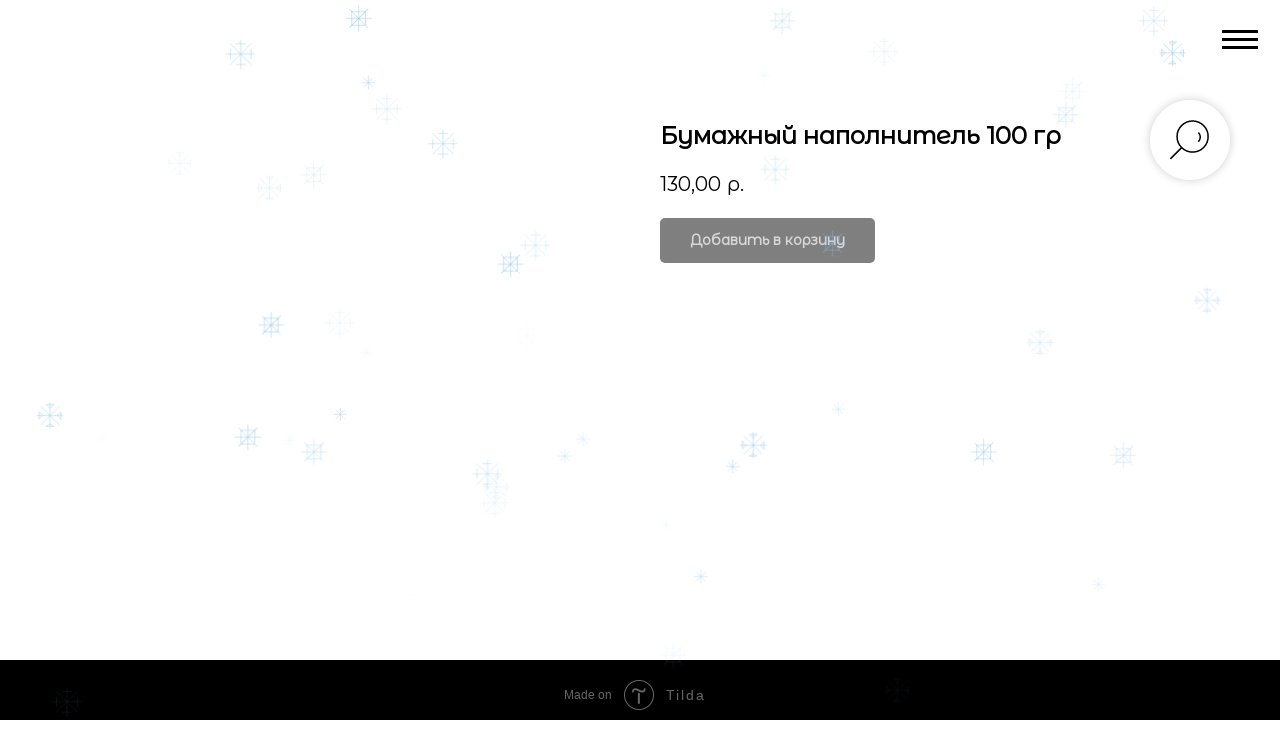

--- FILE ---
content_type: text/html; charset=UTF-8
request_url: http://ydachnikonditer.com/napolnitel/tproduct/383117566-494475603871-bumazhnii-napolnitel-100-gr
body_size: 30910
content:
<!DOCTYPE html> <html> <head> <meta charset="utf-8" /> <meta http-equiv="Content-Type" content="text/html; charset=utf-8" /> <meta name="viewport" content="width=device-width, initial-scale=1.0" /> <meta name="yandex-verification" content="0b76ffe91752aa36" /> <!--metatextblock-->
<title>Бумажный наполнитель 100 гр</title>
<meta name="description" content="">
<meta name="keywords" content="">
<meta property="og:title" content="Бумажный наполнитель 100 гр" />
<meta property="og:description" content="" />
<meta property="og:type" content="website" />
<meta property="og:url" content="http://ydachnikonditer.com/napolnitel/tproduct/383117566-494475603871-bumazhnii-napolnitel-100-gr" />
<meta property="og:image" content="https://static.tildacdn.com/tild6461-3630-4565-b336-346436343334/WhatsApp_Image_2021-.jpeg" />
<link rel="canonical" href="http://ydachnikonditer.com/napolnitel/tproduct/383117566-494475603871-bumazhnii-napolnitel-100-gr" />
<!--/metatextblock--> <meta name="format-detection" content="telephone=no" /> <meta http-equiv="x-dns-prefetch-control" content="on"> <link rel="dns-prefetch" href="https://ws.tildacdn.com"> <link rel="dns-prefetch" href="https://static.tildacdn.com"> <link rel="shortcut icon" href="https://static.tildacdn.com/tild3234-6431-4130-a534-323331663330/favicon_5.ico" type="image/x-icon" /> <link rel="alternate" type="application/rss+xml" title="Удачный кондитер" href="http://ydachnikonditer.com/rss.xml" /> <!-- Assets --> <script src="https://neo.tildacdn.com/js/tilda-fallback-1.0.min.js" async charset="utf-8"></script> <link rel="stylesheet" href="https://static.tildacdn.com/css/tilda-grid-3.0.min.css" type="text/css" media="all" onerror="this.loaderr='y';"/> <link rel="stylesheet" href="https://static.tildacdn.com/ws/project3305613/tilda-blocks-page15635378.min.css?t=1768598643" type="text/css" media="all" onerror="this.loaderr='y';" /><link rel="stylesheet" href="https://static.tildacdn.com/ws/project3305613/tilda-blocks-page15495500.min.css?t=1768598643" type="text/css" media="all" onerror="this.loaderr='y';" /><link rel="stylesheet" href="https://static.tildacdn.com/ws/project3305613/tilda-blocks-page23735937.min.css?t=1768598613" type="text/css" media="all" onerror="this.loaderr='y';" /> <link rel="stylesheet" href="https://static.tildacdn.com/css/tilda-popup-1.1.min.css" type="text/css" media="print" onload="this.media='all';" onerror="this.loaderr='y';" /> <noscript><link rel="stylesheet" href="https://static.tildacdn.com/css/tilda-popup-1.1.min.css" type="text/css" media="all" /></noscript> <link rel="stylesheet" href="https://static.tildacdn.com/css/tilda-slds-1.4.min.css" type="text/css" media="print" onload="this.media='all';" onerror="this.loaderr='y';" /> <noscript><link rel="stylesheet" href="https://static.tildacdn.com/css/tilda-slds-1.4.min.css" type="text/css" media="all" /></noscript> <link rel="stylesheet" href="https://static.tildacdn.com/css/tilda-catalog-1.1.min.css" type="text/css" media="print" onload="this.media='all';" onerror="this.loaderr='y';" /> <noscript><link rel="stylesheet" href="https://static.tildacdn.com/css/tilda-catalog-1.1.min.css" type="text/css" media="all" /></noscript> <link rel="stylesheet" href="https://static.tildacdn.com/css/tilda-forms-1.0.min.css" type="text/css" media="all" onerror="this.loaderr='y';" /> <link rel="stylesheet" href="https://static.tildacdn.com/css/tilda-catalog-filters-1.0.min.css" type="text/css" media="all" onerror="this.loaderr='y';" /> <link rel="stylesheet" href="https://static.tildacdn.com/css/tilda-menu-widgeticons-1.0.min.css" type="text/css" media="all" onerror="this.loaderr='y';" /> <link rel="stylesheet" href="https://static.tildacdn.com/css/tilda-cart-1.0.min.css" type="text/css" media="all" onerror="this.loaderr='y';" /> <link rel="stylesheet" href="https://static.tildacdn.com/css/tilda-zoom-2.0.min.css" type="text/css" media="print" onload="this.media='all';" onerror="this.loaderr='y';" /> <noscript><link rel="stylesheet" href="https://static.tildacdn.com/css/tilda-zoom-2.0.min.css" type="text/css" media="all" /></noscript> <link rel="stylesheet" href="https://fonts.googleapis.com/css2?family=Marmelad&family=Montserrat+Alternates&display=swap;/style" type="text/css" /> <script nomodule src="https://static.tildacdn.com/js/tilda-polyfill-1.0.min.js" charset="utf-8"></script> <script type="text/javascript">function t_onReady(func) {if(document.readyState!='loading') {func();} else {document.addEventListener('DOMContentLoaded',func);}}
function t_onFuncLoad(funcName,okFunc,time) {if(typeof window[funcName]==='function') {okFunc();} else {setTimeout(function() {t_onFuncLoad(funcName,okFunc,time);},(time||100));}}function t_throttle(fn,threshhold,scope) {return function() {fn.apply(scope||this,arguments);};}</script> <script src="https://static.tildacdn.com/js/tilda-scripts-3.0.min.js" charset="utf-8" defer onerror="this.loaderr='y';"></script> <script src="https://static.tildacdn.com/ws/project3305613/tilda-blocks-page15635378.min.js?t=1768598643" onerror="this.loaderr='y';"></script><script src="https://static.tildacdn.com/ws/project3305613/tilda-blocks-page15495500.min.js?t=1768598643" onerror="this.loaderr='y';"></script><script src="https://static.tildacdn.com/ws/project3305613/tilda-blocks-page23735937.min.js?t=1768598613" charset="utf-8" onerror="this.loaderr='y';"></script> <script src="https://static.tildacdn.com/js/tilda-lazyload-1.0.min.js" charset="utf-8" async onerror="this.loaderr='y';"></script> <script src="https://static.tildacdn.com/js/tilda-menu-1.0.min.js" charset="utf-8" async onerror="this.loaderr='y';"></script> <script src="https://static.tildacdn.com/js/hammer.min.js" charset="utf-8" async onerror="this.loaderr='y';"></script> <script src="https://static.tildacdn.com/js/tilda-slds-1.4.min.js" charset="utf-8" async onerror="this.loaderr='y';"></script> <script src="https://static.tildacdn.com/js/tilda-products-1.0.min.js" charset="utf-8" async onerror="this.loaderr='y';"></script> <script src="https://static.tildacdn.com/js/tilda-catalog-1.1.min.js" charset="utf-8" async onerror="this.loaderr='y';"></script> <script src="https://static.tildacdn.com/js/tilda-menu-widgeticons-1.0.min.js" charset="utf-8" async onerror="this.loaderr='y';"></script> <script src="https://static.tildacdn.com/js/tilda-widget-positions-1.0.min.js" charset="utf-8" async onerror="this.loaderr='y';"></script> <script src="https://static.tildacdn.com/js/tilda-forms-1.0.min.js" charset="utf-8" async onerror="this.loaderr='y';"></script> <script src="https://static.tildacdn.com/js/tilda-cart-1.1.min.js" charset="utf-8" async onerror="this.loaderr='y';"></script> <script src="https://static.tildacdn.com/js/tilda-zoom-2.0.min.js" charset="utf-8" async onerror="this.loaderr='y';"></script> <script src="https://static.tildacdn.com/js/tilda-skiplink-1.0.min.js" charset="utf-8" async onerror="this.loaderr='y';"></script> <script src="https://static.tildacdn.com/js/tilda-events-1.0.min.js" charset="utf-8" async onerror="this.loaderr='y';"></script> <script type="text/javascript" src="https://static.tildacdn.com/js/tilda-lk-dashboard-1.0.min.js" charset="utf-8" async onerror="this.loaderr='y';"></script> <script type="text/javascript">window.dataLayer=window.dataLayer||[];</script> <script type="text/javascript">(function() {if((/bot|google|yandex|baidu|bing|msn|duckduckbot|teoma|slurp|crawler|spider|robot|crawling|facebook/i.test(navigator.userAgent))===false&&typeof(sessionStorage)!='undefined'&&sessionStorage.getItem('visited')!=='y'&&document.visibilityState){var style=document.createElement('style');style.type='text/css';style.innerHTML='@media screen and (min-width: 980px) {.t-records {opacity: 0;}.t-records_animated {-webkit-transition: opacity ease-in-out .2s;-moz-transition: opacity ease-in-out .2s;-o-transition: opacity ease-in-out .2s;transition: opacity ease-in-out .2s;}.t-records.t-records_visible {opacity: 1;}}';document.getElementsByTagName('head')[0].appendChild(style);function t_setvisRecs(){var alr=document.querySelectorAll('.t-records');Array.prototype.forEach.call(alr,function(el) {el.classList.add("t-records_animated");});setTimeout(function() {Array.prototype.forEach.call(alr,function(el) {el.classList.add("t-records_visible");});sessionStorage.setItem("visited","y");},400);}
document.addEventListener('DOMContentLoaded',t_setvisRecs);}})();</script><script src="https://static.tildacdn.com/js/jquery-1.10.2.min.js" charset="utf-8"  onerror="this.loaderr='y';"></script></head> <body class="t-body" style="margin:0;"> <!--allrecords--> <div id="allrecords" class="t-records" data-product-page="y" data-hook="blocks-collection-content-node" data-tilda-project-id="3305613" data-tilda-page-id="23735937" data-tilda-page-alias="napolnitel" data-tilda-formskey="a4179bb560d50710605f949f29bacf68" data-tilda-lazy="yes" data-tilda-root-zone="com" data-tilda-ts="y" data-tilda-project-country="RU">
<!-- PRODUCT START -->

                
                        
                    
        
        
<!-- product header -->
<!--header-->
<div id="t-header" class="t-records" data-hook="blocks-collection-content-node" data-tilda-project-id="3305613" data-tilda-page-id="15635378" data-tilda-formskey="a4179bb560d50710605f949f29bacf68" data-tilda-lazy="yes" data-tilda-root-zone="one"   data-tilda-ts="y"    data-tilda-project-country="RU">

    <div id="rec256069169" class="r t-rec t-rec_pt_0 t-rec_pb_0" style="padding-top:0px;padding-bottom:0px; "  data-record-type="233"      >
<!-- T204 -->


<div class="t204__menu__content" data-menu="yes" style="top:10px; right:10px;"    >
        <div class="t204__burger t204__burger_circle" style="background-color: rgba(255,255,255,0.50);">
        
<button type="button" 
    class="t-menuburger t-menuburger_first " 
    aria-label="Navigation menu" 
    aria-expanded="false">
	<span style="background-color:#000000;"></span>
	<span style="background-color:#000000;"></span>
	<span style="background-color:#000000;"></span>
	<span style="background-color:#000000;"></span>
</button>


<script>
function t_menuburger_init(recid) {
	var rec = document.querySelector('#rec' + recid);
	if (!rec) return;
    var burger = rec.querySelector('.t-menuburger');
	if (!burger) return;
    var isSecondStyle = burger.classList.contains('t-menuburger_second');
    if (isSecondStyle && !window.isMobile && !('ontouchend' in document)) {
        burger.addEventListener('mouseenter', function() {
            if (burger.classList.contains('t-menuburger-opened')) return;
            burger.classList.remove('t-menuburger-unhovered');
            burger.classList.add('t-menuburger-hovered');
        });
        burger.addEventListener('mouseleave', function() {
            if (burger.classList.contains('t-menuburger-opened')) return;
            burger.classList.remove('t-menuburger-hovered');
            burger.classList.add('t-menuburger-unhovered');
            setTimeout(function() {
                burger.classList.remove('t-menuburger-unhovered');
            }, 300);
        });
    }

    burger.addEventListener('click', function() {
        if (!burger.closest('.tmenu-mobile') &&
            !burger.closest('.t450__burger_container') &&
            !burger.closest('.t466__container') &&
            !burger.closest('.t204__burger') &&
			!burger.closest('.t199__js__menu-toggler')) {
                burger.classList.toggle('t-menuburger-opened');
                burger.classList.remove('t-menuburger-unhovered');
            }
    });

    var menu = rec.querySelector('[data-menu="yes"]');
    if (!menu) return;
    var menuLinks = menu.querySelectorAll('.t-menu__link-item');
	var submenuClassList = ['t978__menu-link_hook', 't978__tm-link', 't966__tm-link', 't794__tm-link', 't-menusub__target-link'];
    Array.prototype.forEach.call(menuLinks, function (link) {
        link.addEventListener('click', function () {
			var isSubmenuHook = submenuClassList.some(function (submenuClass) {
				return link.classList.contains(submenuClass);
			});
			if (isSubmenuHook) return;
            burger.classList.remove('t-menuburger-opened');
        });
    });

	menu.addEventListener('clickedAnchorInTooltipMenu', function () {
		burger.classList.remove('t-menuburger-opened');
	});
}
t_onReady(function() {
	t_onFuncLoad('t_menuburger_init', function(){t_menuburger_init('256069169');});
});
</script>


<style>
.t-menuburger {
    position: relative;
    flex-shrink: 0;
    width: 28px;
    height: 20px;
    padding: 0;
    border: none;
    background-color: transparent;
    outline: none;
    -webkit-transform: rotate(0deg);
    transform: rotate(0deg);
    transition: transform .5s ease-in-out;
    cursor: pointer;
    z-index: 999;
}

/*---menu burger lines---*/
.t-menuburger span {
    display: block;
    position: absolute;
    width: 100%;
    opacity: 1;
    left: 0;
    -webkit-transform: rotate(0deg);
    transform: rotate(0deg);
    transition: .25s ease-in-out;
    height: 3px;
    background-color: #000;
}
.t-menuburger span:nth-child(1) {
    top: 0px;
}
.t-menuburger span:nth-child(2),
.t-menuburger span:nth-child(3) {
    top: 8px;
}
.t-menuburger span:nth-child(4) {
    top: 16px;
}

/*menu burger big*/
.t-menuburger__big {
    width: 42px;
    height: 32px;
}
.t-menuburger__big span {
    height: 5px;
}
.t-menuburger__big span:nth-child(2),
.t-menuburger__big span:nth-child(3) {
    top: 13px;
}
.t-menuburger__big span:nth-child(4) {
    top: 26px;
}

/*menu burger small*/
.t-menuburger__small {
    width: 22px;
    height: 14px;
}
.t-menuburger__small span {
    height: 2px;
}
.t-menuburger__small span:nth-child(2),
.t-menuburger__small span:nth-child(3) {
    top: 6px;
}
.t-menuburger__small span:nth-child(4) {
    top: 12px;
}

/*menu burger opened*/
.t-menuburger-opened span:nth-child(1) {
    top: 8px;
    width: 0%;
    left: 50%;
}
.t-menuburger-opened span:nth-child(2) {
    -webkit-transform: rotate(45deg);
    transform: rotate(45deg);
}
.t-menuburger-opened span:nth-child(3) {
    -webkit-transform: rotate(-45deg);
    transform: rotate(-45deg);
}
.t-menuburger-opened span:nth-child(4) {
    top: 8px;
    width: 0%;
    left: 50%;
}
.t-menuburger-opened.t-menuburger__big span:nth-child(1) {
    top: 6px;
}
.t-menuburger-opened.t-menuburger__big span:nth-child(4) {
    top: 18px;
}
.t-menuburger-opened.t-menuburger__small span:nth-child(1),
.t-menuburger-opened.t-menuburger__small span:nth-child(4) {
    top: 6px;
}

/*---menu burger first style---*/
@media (hover), (min-width:0\0) {
    .t-menuburger_first:hover span:nth-child(1) {
        transform: translateY(1px);
    }
    .t-menuburger_first:hover span:nth-child(4) {
        transform: translateY(-1px);
    }
    .t-menuburger_first.t-menuburger__big:hover span:nth-child(1) {
        transform: translateY(3px);
    }
    .t-menuburger_first.t-menuburger__big:hover span:nth-child(4) {
        transform: translateY(-3px);
    }
}

/*---menu burger second style---*/
.t-menuburger_second span:nth-child(2),
.t-menuburger_second span:nth-child(3) {
    width: 80%;
    left: 20%;
    right: 0;
}
@media (hover), (min-width:0\0) {
    .t-menuburger_second.t-menuburger-hovered span:nth-child(2),
    .t-menuburger_second.t-menuburger-hovered span:nth-child(3) {
        animation: t-menuburger-anim 0.3s ease-out normal forwards;
    }
    .t-menuburger_second.t-menuburger-unhovered span:nth-child(2),
    .t-menuburger_second.t-menuburger-unhovered span:nth-child(3) {
        animation: t-menuburger-anim2 0.3s ease-out normal forwards;
    }
}

.t-menuburger_second.t-menuburger-opened span:nth-child(2),
.t-menuburger_second.t-menuburger-opened span:nth-child(3){
    left: 0;
    right: 0;
    width: 100%!important;
}

/*---menu burger third style---*/
.t-menuburger_third span:nth-child(4) {
    width: 70%;
    left: unset;
    right: 0;
}
@media (hover), (min-width:0\0) {
    .t-menuburger_third:not(.t-menuburger-opened):hover span:nth-child(4) {
        width: 100%;
    }
}
.t-menuburger_third.t-menuburger-opened span:nth-child(4) {
    width: 0!important;
    right: 50%;
}

/*---menu burger fourth style---*/
.t-menuburger_fourth {
	height: 12px;
}
.t-menuburger_fourth.t-menuburger__small {
	height: 8px;
}
.t-menuburger_fourth.t-menuburger__big {
	height: 18px;
}
.t-menuburger_fourth span:nth-child(2),
.t-menuburger_fourth span:nth-child(3) {
    top: 4px;
    opacity: 0;
}
.t-menuburger_fourth span:nth-child(4) {
    top: 8px;
}
.t-menuburger_fourth.t-menuburger__small span:nth-child(2),
.t-menuburger_fourth.t-menuburger__small span:nth-child(3) {
    top: 3px;
}
.t-menuburger_fourth.t-menuburger__small span:nth-child(4) {
    top: 6px;
}
.t-menuburger_fourth.t-menuburger__small span:nth-child(2),
.t-menuburger_fourth.t-menuburger__small span:nth-child(3) {
    top: 3px;
}
.t-menuburger_fourth.t-menuburger__small span:nth-child(4) {
    top: 6px;
}
.t-menuburger_fourth.t-menuburger__big span:nth-child(2),
.t-menuburger_fourth.t-menuburger__big span:nth-child(3) {
    top: 6px;
}
.t-menuburger_fourth.t-menuburger__big span:nth-child(4) {
    top: 12px;
}
@media (hover), (min-width:0\0) {
    .t-menuburger_fourth:not(.t-menuburger-opened):hover span:nth-child(1) {
        transform: translateY(1px);
    }
    .t-menuburger_fourth:not(.t-menuburger-opened):hover span:nth-child(4) {
        transform: translateY(-1px);
    }
    .t-menuburger_fourth.t-menuburger__big:not(.t-menuburger-opened):hover span:nth-child(1) {
        transform: translateY(3px);
    }
    .t-menuburger_fourth.t-menuburger__big:not(.t-menuburger-opened):hover span:nth-child(4) {
        transform: translateY(-3px);
    }
}
.t-menuburger_fourth.t-menuburger-opened span:nth-child(1),
.t-menuburger_fourth.t-menuburger-opened span:nth-child(4) {
    top: 4px;
}
.t-menuburger_fourth.t-menuburger-opened span:nth-child(2),
.t-menuburger_fourth.t-menuburger-opened span:nth-child(3) {
    opacity: 1;
}

/*---menu burger animations---*/
@keyframes t-menuburger-anim {
    0% {
        width: 80%;
        left: 20%;
        right: 0;
    }

    50% {
        width: 100%;
        left: 0;
        right: 0;
    }

    100% {
        width: 80%;
        left: 0;
        right: 20%;

    }
}
@keyframes t-menuburger-anim2 {
    0% {
        width: 80%;
        left: 0;
    }

    50% {
        width: 100%;
        right: 0;
        left: 0;
    }

    100% {
        width: 80%;
        left: 20%;
        right: 0;
    }
}
</style>    </div>
</div>

<div class="t204__menu" style="">
    <div class="t204__closelayer" style=" "></div>
    <button type="button" class="t204__close-button t204__close" aria-label="Close menu">
        <div class="t204__close_icon">
            <span></span>
            <span></span>
        </div>
    </button>
    <div class="t204__container" style="background-color: #000000;  width:200px;">
                                    <div class="t204__item">
                    <a href="/forms-alfavit-zhifry"  style="color: #000000;">
                        <span class="t204__item_text t-title">Алфавит и цифры</span>
                    </a>
                </div>
                            <div class="t204__item">
                    <a href="/rozhki-stakans"  style="color: #000000;">
                        <span class="t204__item_text t-title">Вафельные стаканы и рожки</span>
                    </a>
                </div>
                            <div class="t204__item">
                    <a href="/vozdyshniy-ris"  style="color: #000000;">
                        <span class="t204__item_text t-title">Воздушный рис</span>
                    </a>
                </div>
                            <div class="t204__item">
                    <a href="/vyrubki"  style="color: #000000;">
                        <span class="t204__item_text t-title">Вырубки</span>
                    </a>
                </div>
                            <div class="t204__item">
                    <a href="/glazur"  style="color: #000000;">
                        <span class="t204__item_text t-title">Глазурь</span>
                    </a>
                </div>
                            <div class="t204__item">
                    <a href="/decor"  style="color: #000000;">
                        <span class="t204__item_text t-title">Готовый декор</span>
                    </a>
                </div>
                            <div class="t204__item">
                    <a href="/gubki"  style="color: #000000;">
                        <span class="t204__item_text t-title">Губки флористические</span>
                    </a>
                </div>
                            <div class="t204__item">
                    <a href="/droblenyoreshy"  style="color: #000000;">
                        <span class="t204__item_text t-title">Дробленый орех, лепестки</span>
                    </a>
                </div>
                            <div class="t204__item">
                    <a href="/zelen"  style="color: #000000;">
                        <span class="t204__item_text t-title">Зелень</span>
                    </a>
                </div>
                            <div class="t204__item">
                    <a href="/ingredients"  style="color: #000000;">
                        <span class="t204__item_text t-title">Ингредиенты</span>
                    </a>
                </div>
                            <div class="t204__item">
                    <a href="/kakao"  style="color: #000000;">
                        <span class="t204__item_text t-title">Какао</span>
                    </a>
                </div>
                            <div class="t204__item">
                    <a href="/kakao-maslo"  style="color: #000000;">
                        <span class="t204__item_text t-title">Какао масло</span>
                    </a>
                </div>
                            <div class="t204__item">
                    <a href="/kapsuls"  style="color: #000000;">
                        <span class="t204__item_text t-title">Капсулы</span>
                    </a>
                </div>
                            <div class="t204__item">
                    <a href="/kandyrin-gliter-shimer"  style="color: #000000;">
                        <span class="t204__item_text t-title">Кандурины, глиттер, шиммер, пищевое золото</span>
                    </a>
                </div>
                            <div class="t204__item">
                    <a href="/instruments"  style="color: #000000;">
                        <span class="t204__item_text t-title">Кондитерские инструменты</span>
                    </a>
                </div>
                            <div class="t204__item">
                    <a href="/fruktu"  style="color: #000000;">
                        <span class="t204__item_text t-title">Консервированные фрукты</span>
                    </a>
                </div>
                            <div class="t204__item">
                    <a href="/korobki"  style="color: #000000;">
                        <span class="t204__item_text t-title">Коробки</span>
                    </a>
                </div>
                            <div class="t204__item">
                    <a href="/krasiteli"  style="color: #000000;">
                        <span class="t204__item_text t-title">Красители</span>
                    </a>
                </div>
                            <div class="t204__item">
                    <a href="/lenta"  style="color: #000000;">
                        <span class="t204__item_text t-title">Ленты и скотч</span>
                    </a>
                </div>
                            <div class="t204__item">
                    <a href="/maslo"  style="color: #000000;">
                        <span class="t204__item_text t-title">Масло</span>
                    </a>
                </div>
                            <div class="t204__item">
                    <a href="/mastika"  style="color: #000000;">
                        <span class="t204__item_text t-title">Мастика</span>
                    </a>
                </div>
                            <div class="t204__item">
                    <a href="/molds"  style="color: #000000;">
                        <span class="t204__item_text t-title">Молды</span>
                    </a>
                </div>
                            <div class="t204__item">
                    <a href="/myka"  style="color: #000000;">
                        <span class="t204__item_text t-title">Мука</span>
                    </a>
                </div>
                            <div class="t204__item">
                    <a href="/oreshy"  style="color: #000000;">
                        <span class="t204__item_text t-title">Орехи и сухофрукты</span>
                    </a>
                </div>
                            <div class="t204__item">
                    <a href="/oreshovayapasta"  style="color: #000000;">
                        <span class="t204__item_text t-title">Ореховая паста</span>
                    </a>
                </div>
                            <div class="t204__item">
                    <a href="/ottisk"  style="color: #000000;">
                        <span class="t204__item_text t-title">Оттиски</span>
                    </a>
                </div>
                            <div class="t204__item">
                    <a href="/pakets"  style="color: #000000;">
                        <span class="t204__item_text t-title">Пакеты</span>
                    </a>
                </div>
                            <div class="t204__item">
                    <a href="/pergament-kovriki-folga"  style="color: #000000;">
                        <span class="t204__item_text t-title">Пергамент, коврики, фольга</span>
                    </a>
                </div>
                            <div class="t204__item">
                    <a href="/podlozhki"  style="color: #000000;">
                        <span class="t204__item_text t-title">Подложки</span>
                    </a>
                </div>
                            <div class="t204__item">
                    <a href="/posipki"  style="color: #000000;">
                        <span class="t204__item_text t-title">Посыпки</span>
                    </a>
                </div>
                            <div class="t204__item">
                    <a href="/provoloka"  style="color: #000000;">
                        <span class="t204__item_text t-title">Проволока</span>
                    </a>
                </div>
                            <div class="t204__item">
                    <a href="/pechat-dymaga"  style="color: #000000;">
                        <span class="t204__item_text t-title">Пищевая бумага и печать на ней</span>
                    </a>
                </div>
                            <div class="t204__item">
                    <a href="/plynzher"  style="color: #000000;">
                        <span class="t204__item_text t-title">Плунжеры</span>
                    </a>
                </div>
                            <div class="t204__item">
                    <a href="/pyure"  style="color: #000000;">
                        <span class="t204__item_text t-title">Пюре</span>
                    </a>
                </div>
                            <div class="t204__item">
                    <a href="/pydra"  style="color: #000000;">
                        <span class="t204__item_text t-title">Сахарная пудра, IL-Айсинг</span>
                    </a>
                </div>
                            <div class="t204__item">
                    <a href="/sgushenka"  style="color: #000000;">
                        <span class="t204__item_text t-title">Сгущенка</span>
                    </a>
                </div>
                            <div class="t204__item">
                    <a href="/slivki"  style="color: #000000;">
                        <span class="t204__item_text t-title">Сливки</span>
                    </a>
                </div>
                            <div class="t204__item">
                    <a href="/specia"  style="color: #000000;">
                        <span class="t204__item_text t-title">Специи</span>
                    </a>
                </div>
                            <div class="t204__item">
                    <a href="/stakan"  style="color: #000000;">
                        <span class="t204__item_text t-title">Стаканы для десертов</span>
                    </a>
                </div>
                            <div class="t204__item">
                    <a href="/cheese"  style="color: #000000;">
                        <span class="t204__item_text t-title">Сыры</span>
                    </a>
                </div>
                            <div class="t204__item">
                    <a href="/napolnitel"  style="color: #000000;">
                        <span class="t204__item_text t-title">Тишью и бумажный наполнитель</span>
                    </a>
                </div>
                            <div class="t204__item">
                    <a href="/topper"  style="color: #000000;">
                        <span class="t204__item_text t-title">Топперы</span>
                    </a>
                </div>
                            <div class="t204__item">
                    <a href="/trafaret"  style="color: #000000;">
                        <span class="t204__item_text t-title">Трафареты</span>
                    </a>
                </div>
                            <div class="t204__item">
                    <a href="/forms-vyrubki-kansuls"  style="color: #000000;">
                        <span class="t204__item_text t-title">Формы</span>
                    </a>
                </div>
                            <div class="t204__item">
                    <a href="/chocolate"  style="color: #000000;">
                        <span class="t204__item_text t-title">Шоколад</span>
                    </a>
                </div>
                            <div class="t204__item">
                    <a href="/shpazhki-palochki-zybochistki"  style="color: #000000;">
                        <span class="t204__item_text t-title">Шпажки, палочки, зубочистки, ось</span>
                    </a>
                </div>
                            <div class="t204__item">
                    <a href="/zamorozhennye-frukty-i-yagodypyure"  style="color: #000000;">
                        <span class="t204__item_text t-title">Ягоды </span>
                    </a>
                </div>
                                        <br><br>
                                            <div class="t204__item">
                                        <div class="t204__item_wrapper">
                                                                            <div class="t204__item_textwrapper">
                                <a href="/sale"    style="color: #000000;">
                                    <div class="t204__item_text t-title">
                                        Распродажа                                    </div>
                                </a>
                            </div>
                                                                    </div>
                </div>
                            <div class="t204__item">
                                        <div class="t204__item_wrapper">
                                                                            <div class="t204__item_textwrapper">
                                <a href="/prazdnik"    style="color: #000000;">
                                    <div class="t204__item_text t-title">
                                        Товары для праздника                                    </div>
                                </a>
                            </div>
                                                                    </div>
                </div>
                            <div class="t204__item">
                                        <div class="t204__item_img">
                        <a class="t-bgimg" data-original="https://static.tildacdn.com/lib/tildaicon/31313432-3936-4065-b066-373337346336/Tilda_Icons_47dlvr_appdelivery.svg" href="/page26795252.html"   style="color:#000000; background-image: url('https://static.tildacdn.com/lib/tildaicon/31313432-3936-4065-b066-373337346336/Tilda_Icons_47dlvr_appdelivery.svg')"></a>
                    </div>
                                        <div class="t204__item_wrapper">
                                                                            <div class="t204__item_textwrapper">
                                <a href="/page26795252.html"    style="color: #000000;">
                                    <div class="t204__item_text t-title">
                                        Формы в аренду                                    </div>
                                </a>
                            </div>
                                                                    </div>
                </div>
                            <div class="t204__item">
                                        <div class="t204__item_wrapper">
                                                                            <div class="t204__item_textwrapper">
                                <a href="/svehki"    style="color: #000000;">
                                    <div class="t204__item_text t-title">
                                        Свечки                                    </div>
                                </a>
                            </div>
                                                                    </div>
                </div>
                            <div class="t204__item">
                                        <div class="t204__item_wrapper">
                                                                            <div class="t204__item_textwrapper">
                                <a href="/page25095322.html"    style="color: #000000;">
                                    <div class="t204__item_text t-title">
                                        Открытки и конверты                                    </div>
                                </a>
                            </div>
                                                                    </div>
                </div>
                        </div>
</div>

    <script>
        t_onReady(function() {
            t_onFuncLoad('t204_init', function() {
                t204_init('256069169');
            });
        });
    </script>











	
				
				
					
						
		
										
		
							
					
									
		 

		
							
						
		
										
		
							
																					
														
																
		 

		
							
						
		
										
		
							
					
																
		 

		
				
			<style> #rec256069169 .t204__item_text {  font-size: 14px; line-height: 1.2;  color: #ffffff; font-weight: 500; text-transform: uppercase; padding-top: 1px; padding-bottom: 1px; letter-spacing: 2px; } #rec256069169 .t204__item_descr {  line-height: 0,5;  }</style>
	
</div>


    <div id="rec487076597" class="r t-rec" style=" " data-animationappear="off" data-record-type="985"      >
<!--tsearch-widget--->

<!-- @classes: t-name t-name_xs t-descr t-descr_xs t-text t-input -->

        
                        
<div class="t985" data-search-showby="50">
            <button type="button" class="t985__search-widget-button t-search-widget__button" >
            <div class="t985__search-widget-icon" >
                                    <svg role="presentation" width="80" height="80" viewBox="0 0 80 80" fill="none" xmlns="http://www.w3.org/2000/svg">
                        <path d="M31.1228 48.1328L21 58.253" stroke="black" stroke-width="1.5" stroke-linecap="square"/>
                        <path fill-rule="evenodd" clip-rule="evenodd" d="M53.5878 25.5522C59.6573 31.6217 59.6573 41.4634 53.5878 47.5329C47.5181 53.6026 37.6765 53.6026 31.6069 47.5329C25.5373 41.4634 25.5373 31.6217 31.6069 25.5522C37.6765 19.4826 47.5181 19.4826 53.5878 25.5522Z" stroke="black" stroke-width="1.5"/>
                        <path d="M48.425 32.5469C50.9434 35.0652 50.8891 39.2025 48.3037 41.7878" stroke="black" stroke-width="1.5"/>
                    </svg>
                            </div>
        </button>
        <div class="t985__overlay t-search-widget__overlay">
        <div class="t985__widgetheader t-search-widget__header" style="background-color: #ff0000">
            <div class="t985__inputcontainer t-container">
                <div class="t-search-widget__inputcontainer t-col t-col_8 t-prefix_2">
                    <div class="t985__blockinput t-search-widget__blockinput" style="  ">
                        <input type="text" class="t985__input t-search-widget__input t-input" placeholder="Поиск" data-search-target="all" style="color:#ffffff;">
                        <svg role="presentation" class="t985__search-icon t-search-widget__search-icon" width="30" height="30" viewBox="0 0 30 30" fill="none" xmlns="http://www.w3.org/2000/svg">
                            <circle r="7.93388" transform="matrix(0.715639 0.698471 -0.715639 0.698471 18.5859 11.7816)" stroke-width="1.0" stroke="#ffffff"/>
                            <line y1="-0.5" x2="9.17531" y2="-0.5" transform="matrix(-0.715635 0.698474 -0.715635 -0.698474 12.75 16.9609)" stroke-width="1.0" stroke="#ffffff"/>
                        </svg>
                        <div class="t985__loading-icon t-search-widget__loading">
                            <svg role="presentation" width="24" height="24" viewBox="0 0 24 24" fill="none" xmlns="http://www.w3.org/2000/svg">
                                <path d="M5.12544 3.27734C2.57644 5.34 0.75 8.49358 0.75 12.028C0.75 17.3825 4.49041 21.8634 9.50089 23.0004" stroke="#ffffff"/>
                                <path d="M2 2.02734L5.75038 2.65241L5.12532 6.40279" stroke="#ffffff"/>
                                <path d="M18.8785 20.5C21.4275 18.4373 23.2539 15.2838 23.2539 11.7493C23.2539 6.39481 19.5135 1.91392 14.503 0.776984" stroke="#ffffff"/>
                                <path d="M22.0039 21.75L18.2534 21.1249L18.8785 17.3746" stroke="#ffffff"/>
                            </svg>
                        </div>
                        <div class="t985__clear-icon t-search-widget__clear-icon">
                            <svg role="presentation" width="12" height="12" viewBox="0 0 12 12" fill="none" xmlns="http://www.w3.org/2000/svg">
                                <path d="M1.00004 10.9659L10.9999 0.999962" stroke="#ffffff"/>
                                <path d="M10.9883 10.9986L1.00214 1.02924" stroke="#ffffff"/>
                            </svg>
                        </div>
                    </div>
                </div>
                <div class="t985__close-icon t-search-widget__close-icon">
                    <svg role="presentation" width="28" height="28" viewBox="0 0 28 28" fill="none" xmlns="http://www.w3.org/2000/svg">
                        <path d="M0.754014 27.4806L27.0009 1.32294" stroke="#ffffff"/>
                        <path d="M26.9688 27.5665L0.757956 1.39984" stroke="#ffffff"/>
                    </svg>
                </div>
            </div>
                    </div>
    </div>

    </div>

    <script>
        t_onReady(function () {
            var tildaSearchWidgetJs = 'https://static.tildacdn.com/js/tilda-searchwidget-';
            if (!document.querySelector('script[src^="https://search.tildacdn.com/static/tilda-searchwidget-"]') && !document.querySelector('script[src^="' + tildaSearchWidgetJs + '"]')) {
                var script = document.createElement('script');
                script.src = tildaSearchWidgetJs + '1.0.min.js';
                script.type = 'text/javascript';
                document.body.appendChild(script);
            }

            var tildaSearchWidgetCss = 'https://static.tildacdn.com/css/tilda-searchwidget-';
            if (!document.querySelector('link[href^="https://search.tildacdn.com/static/tilda-searchwidget-"]') && !document.querySelector('link[href^="' + tildaSearchWidgetCss + '"]')) {
                var link = document.createElement('link');
                link.href = tildaSearchWidgetCss + '1.0.min.css';
                link.rel = 'stylesheet';
                link.media = 'screen';
                document.body.appendChild(link);
            }

                    });
    </script>


<!--/tsearch-widget--->

                                                        
    
</div>

</div>
<!--/header-->


<style>
    /* fix for hide popup close panel where product header set */
    .t-store .t-store__prod-popup__close-txt-wr, .t-store .t-popup__close {
        display: none !important;
    }
</style>

<!-- /product header -->

<div id="rec383117566" class="r t-rec" style="background-color:#ffffff;" data-bg-color="#ffffff">
    <div class="t-store t-store__prod-snippet__container">

        
        
        <a href="http://ydachnikonditer.com/napolnitel" class="t-popup__close" style="position:absolute; background-color:#ffffff">
            <div class="t-popup__close-wrapper">
                <svg class="t-popup__close-icon t-popup__close-icon_arrow" width="26px" height="26px" viewBox="0 0 26 26" version="1.1" xmlns="http://www.w3.org/2000/svg" xmlns:xlink="http://www.w3.org/1999/xlink"><path d="M10.4142136,5 L11.8284271,6.41421356 L5.829,12.414 L23.4142136,12.4142136 L23.4142136,14.4142136 L5.829,14.414 L11.8284271,20.4142136 L10.4142136,21.8284271 L2,13.4142136 L10.4142136,5 Z" fill="#000000"></path></svg>
                <svg class="t-popup__close-icon t-popup__close-icon_cross" width="23px" height="23px" viewBox="0 0 23 23" version="1.1" xmlns="http://www.w3.org/2000/svg" xmlns:xlink="http://www.w3.org/1999/xlink"><g stroke="none" stroke-width="1" fill="#000000" fill-rule="evenodd"><rect transform="translate(11.313708, 11.313708) rotate(-45.000000) translate(-11.313708, -11.313708) " x="10.3137085" y="-3.6862915" width="2" height="30"></rect><rect transform="translate(11.313708, 11.313708) rotate(-315.000000) translate(-11.313708, -11.313708) " x="10.3137085" y="-3.6862915" width="2" height="30"></rect></g></svg>
            </div>
        </a>
        
        <div class="js-store-product js-product t-store__product-snippet" data-product-lid="494475603871" data-product-uid="494475603871" itemscope itemtype="http://schema.org/Product">
            <meta itemprop="productID" content="494475603871" />

            <div class="t-container">
                <div>
                    <meta itemprop="image" content="https://static.tildacdn.com/tild6461-3630-4565-b336-346436343334/WhatsApp_Image_2021-.jpeg" />
                    <div class="t-store__prod-popup__slider js-store-prod-slider t-store__prod-popup__col-left t-col t-col_6">
                        <div class="js-product-img" style="width:100%;padding-bottom:75%;background-size:cover;opacity:0;">
                        </div>
                    </div>
                    <div class="t-store__prod-popup__info t-align_left t-store__prod-popup__col-right t-col t-col_6">

                        <div class="t-store__prod-popup__title-wrapper">
                            <h1 class="js-store-prod-name js-product-name t-store__prod-popup__name t-name t-name_xl" itemprop="name" style="font-weight:700;">Бумажный наполнитель 100 гр</h1>
                            <div class="t-store__prod-popup__brand t-descr t-descr_xxs" >
                                                            </div>
                            <div class="t-store__prod-popup__sku t-descr t-descr_xxs">
                                <span class="js-store-prod-sku js-product-sku" translate="no" >
                                    
                                </span>
                            </div>
                        </div>

                                                                        <div itemprop="offers" itemscope itemtype="http://schema.org/AggregateOffer" style="display:none;">
                            <meta itemprop="lowPrice" content="130.00" />
                            <meta itemprop="highPrice" content="130.00" />
                            <meta itemprop="priceCurrency" content="RUB" />
                                                        <link itemprop="availability" href="http://schema.org/InStock">
                                                                                    <div itemprop="offers" itemscope itemtype="http://schema.org/Offer" style="display:none;">
                                <meta itemprop="serialNumber" content="711003416061" />
                                                                <meta itemprop="price" content="130.00" />
                                <meta itemprop="priceCurrency" content="RUB" />
                                                                <link itemprop="availability" href="http://schema.org/InStock">
                                                            </div>
                                                        <div itemprop="offers" itemscope itemtype="http://schema.org/Offer" style="display:none;">
                                <meta itemprop="serialNumber" content="525106380831" />
                                                                <meta itemprop="price" content="130.00" />
                                <meta itemprop="priceCurrency" content="RUB" />
                                                                <link itemprop="availability" href="http://schema.org/InStock">
                                                            </div>
                                                        <div itemprop="offers" itemscope itemtype="http://schema.org/Offer" style="display:none;">
                                <meta itemprop="serialNumber" content="146482418051" />
                                                                <meta itemprop="price" content="130.00" />
                                <meta itemprop="priceCurrency" content="RUB" />
                                                                <link itemprop="availability" href="http://schema.org/InStock">
                                                            </div>
                                                        <div itemprop="offers" itemscope itemtype="http://schema.org/Offer" style="display:none;">
                                <meta itemprop="serialNumber" content="925966355661" />
                                                                <meta itemprop="price" content="130.00" />
                                <meta itemprop="priceCurrency" content="RUB" />
                                                                <link itemprop="availability" href="http://schema.org/InStock">
                                                            </div>
                                                        <div itemprop="offers" itemscope itemtype="http://schema.org/Offer" style="display:none;">
                                <meta itemprop="serialNumber" content="154521523401" />
                                                                <meta itemprop="price" content="130.00" />
                                <meta itemprop="priceCurrency" content="RUB" />
                                                                <link itemprop="availability" href="http://schema.org/InStock">
                                                            </div>
                                                        <div itemprop="offers" itemscope itemtype="http://schema.org/Offer" style="display:none;">
                                <meta itemprop="serialNumber" content="235206332581" />
                                                                <meta itemprop="price" content="130.00" />
                                <meta itemprop="priceCurrency" content="RUB" />
                                                                <link itemprop="availability" href="http://schema.org/InStock">
                                                            </div>
                                                        <div itemprop="offers" itemscope itemtype="http://schema.org/Offer" style="display:none;">
                                <meta itemprop="serialNumber" content="847377348821" />
                                                                <meta itemprop="price" content="130.00" />
                                <meta itemprop="priceCurrency" content="RUB" />
                                                                <link itemprop="availability" href="http://schema.org/InStock">
                                                            </div>
                                                        <div itemprop="offers" itemscope itemtype="http://schema.org/Offer" style="display:none;">
                                <meta itemprop="serialNumber" content="975874276551" />
                                                                <meta itemprop="price" content="130.00" />
                                <meta itemprop="priceCurrency" content="RUB" />
                                                                <link itemprop="availability" href="http://schema.org/InStock">
                                                            </div>
                                                        <div itemprop="offers" itemscope itemtype="http://schema.org/Offer" style="display:none;">
                                <meta itemprop="serialNumber" content="235347455901" />
                                                                <meta itemprop="price" content="130.00" />
                                <meta itemprop="priceCurrency" content="RUB" />
                                                                <link itemprop="availability" href="http://schema.org/InStock">
                                                            </div>
                                                        <div itemprop="offers" itemscope itemtype="http://schema.org/Offer" style="display:none;">
                                <meta itemprop="serialNumber" content="194805847491" />
                                                                <meta itemprop="price" content="130.00" />
                                <meta itemprop="priceCurrency" content="RUB" />
                                                                <link itemprop="availability" href="http://schema.org/InStock">
                                                            </div>
                                                        <div itemprop="offers" itemscope itemtype="http://schema.org/Offer" style="display:none;">
                                <meta itemprop="serialNumber" content="215121193491" />
                                                                <meta itemprop="price" content="130.00" />
                                <meta itemprop="priceCurrency" content="RUB" />
                                                                <link itemprop="availability" href="http://schema.org/InStock">
                                                            </div>
                                                        <div itemprop="offers" itemscope itemtype="http://schema.org/Offer" style="display:none;">
                                <meta itemprop="serialNumber" content="375574510971" />
                                                                <meta itemprop="price" content="130.00" />
                                <meta itemprop="priceCurrency" content="RUB" />
                                                                <link itemprop="availability" href="http://schema.org/InStock">
                                                            </div>
                                                        <div itemprop="offers" itemscope itemtype="http://schema.org/Offer" style="display:none;">
                                <meta itemprop="serialNumber" content="997528875331" />
                                                                <meta itemprop="price" content="130.00" />
                                <meta itemprop="priceCurrency" content="RUB" />
                                                                <link itemprop="availability" href="http://schema.org/InStock">
                                                            </div>
                                                        <div itemprop="offers" itemscope itemtype="http://schema.org/Offer" style="display:none;">
                                <meta itemprop="serialNumber" content="867369418391" />
                                                                <meta itemprop="price" content="130.00" />
                                <meta itemprop="priceCurrency" content="RUB" />
                                                                <link itemprop="availability" href="http://schema.org/InStock">
                                                            </div>
                                                        <div itemprop="offers" itemscope itemtype="http://schema.org/Offer" style="display:none;">
                                <meta itemprop="serialNumber" content="572477629721" />
                                                                <meta itemprop="price" content="130.00" />
                                <meta itemprop="priceCurrency" content="RUB" />
                                                                <link itemprop="availability" href="http://schema.org/InStock">
                                                            </div>
                                                        <div itemprop="offers" itemscope itemtype="http://schema.org/Offer" style="display:none;">
                                <meta itemprop="serialNumber" content="687268221801" />
                                                                <meta itemprop="price" content="130.00" />
                                <meta itemprop="priceCurrency" content="RUB" />
                                                                <link itemprop="availability" href="http://schema.org/InStock">
                                                            </div>
                                                        <div itemprop="offers" itemscope itemtype="http://schema.org/Offer" style="display:none;">
                                <meta itemprop="serialNumber" content="248502333651" />
                                                                <meta itemprop="price" content="130.00" />
                                <meta itemprop="priceCurrency" content="RUB" />
                                                                <link itemprop="availability" href="http://schema.org/InStock">
                                                            </div>
                                                    </div>
                        
                                                
                        <div class="js-store-price-wrapper t-store__prod-popup__price-wrapper">
                            <div class="js-store-prod-price t-store__prod-popup__price t-store__prod-popup__price-item t-name t-name_md" style="font-weight:400;">
                                                                <div class="js-product-price js-store-prod-price-val t-store__prod-popup__price-value" data-product-price-def="130.0000" data-product-price-def-str="130,00">130,00</div><div class="t-store__prod-popup__price-currency" translate="no">р.</div>
                                                            </div>
                            <div class="js-store-prod-price-old t-store__prod-popup__price_old t-store__prod-popup__price-item t-name t-name_md" style="font-weight:400;display:none;">
                                                                <div class="js-store-prod-price-old-val t-store__prod-popup__price-value"></div><div class="t-store__prod-popup__price-currency" translate="no">р.</div>
                                                            </div>
                        </div>

                        <div class="js-product-controls-wrapper">
                        </div>

                        <div class="t-store__prod-popup__links-wrapper">
                                                    </div>

                                                <div class="t-store__prod-popup__btn-wrapper"   tt="Добавить в корзину">
                                                        <a href="#order" class="t-store__prod-popup__btn t-store__prod-popup__btn_disabled t-btn t-btn_sm" style="color:#ffffff;background-color:#000000;border-radius:5px;-moz-border-radius:5px;-webkit-border-radius:5px;">
                                <table style="width:100%; height:100%;">
                                    <tbody>
                                        <tr>
                                            <td class="js-store-prod-popup-buy-btn-txt">Добавить в корзину</td>
                                        </tr>
                                    </tbody>
                                </table>
                            </a>
                                                    </div>
                        
                        <div class="js-store-prod-text t-store__prod-popup__text t-descr t-descr_xxs" >
                                                    <div class="js-store-prod-all-text" itemprop="description">
                                                            </div>
                                                                            <div class="js-store-prod-all-charcs">
                                                                                                                                                                        </div>
                                                </div>

                    </div>
                </div>

                            </div>
        </div>
                <div class="js-store-error-msg t-store__error-msg-cont"></div>
        <div itemscope itemtype="http://schema.org/ImageGallery" style="display:none;">
                                                                                                                                                                                                                                                                                                                                                                                                                                                                                                                </div>

    </div>

                        
                        
    
    <style>
        /* body bg color */
        
        .t-body {
            background-color:#ffffff;
        }
        

        /* body bg color end */
        /* Slider stiles */
        .t-slds__bullet_active .t-slds__bullet_body {
            background-color: #222 !important;
        }

        .t-slds__bullet:hover .t-slds__bullet_body {
            background-color: #222 !important;
        }
        /* Slider stiles end */
    </style>
    

            
        
    <style>
        

        

        
    </style>
    
    
        
    <style>
        
    </style>
    
    
        
    <style>
        
    </style>
    
    
        
        <style>
    
                                    
        </style>
    
    
    <div class="js-store-tpl-slider-arrows" style="display: none;">
                


<div class="t-slds__arrow_wrapper t-slds__arrow_wrapper-left" data-slide-direction="left">
  <div class="t-slds__arrow t-slds__arrow-left t-slds__arrow-withbg" style="width: 30px; height: 30px;background-color: rgba(255,255,255,1);">
    <div class="t-slds__arrow_body t-slds__arrow_body-left" style="width: 7px;">
      <svg style="display: block" viewBox="0 0 7.3 13" xmlns="http://www.w3.org/2000/svg" xmlns:xlink="http://www.w3.org/1999/xlink">
                <desc>Left</desc>
        <polyline
        fill="none"
        stroke="#000000"
        stroke-linejoin="butt"
        stroke-linecap="butt"
        stroke-width="1"
        points="0.5,0.5 6.5,6.5 0.5,12.5"
        />
      </svg>
    </div>
  </div>
</div>
<div class="t-slds__arrow_wrapper t-slds__arrow_wrapper-right" data-slide-direction="right">
  <div class="t-slds__arrow t-slds__arrow-right t-slds__arrow-withbg" style="width: 30px; height: 30px;background-color: rgba(255,255,255,1);">
    <div class="t-slds__arrow_body t-slds__arrow_body-right" style="width: 7px;">
      <svg style="display: block" viewBox="0 0 7.3 13" xmlns="http://www.w3.org/2000/svg" xmlns:xlink="http://www.w3.org/1999/xlink">
        <desc>Right</desc>
        <polyline
        fill="none"
        stroke="#000000"
        stroke-linejoin="butt"
        stroke-linecap="butt"
        stroke-width="1"
        points="0.5,0.5 6.5,6.5 0.5,12.5"
        />
      </svg>
    </div>
  </div>
</div>    </div>

    
    <script>
        t_onReady(function() {
            var tildacopyEl = document.getElementById('tildacopy');
            if (tildacopyEl) tildacopyEl.style.display = 'none';

            var recid = '383117566';
            var options = {};
            var product = {"uid":494475603871,"rootpartid":3730753,"title":"Бумажный наполнитель 100 гр","price":"130.0000","gallery":[{"img":"https:\/\/static.tildacdn.com\/tild6461-3630-4565-b336-346436343334\/WhatsApp_Image_2021-.jpeg"},{"img":"https:\/\/static.tildacdn.com\/tild3030-3135-4333-b966-653161353839\/WhatsApp_Image_2021-.jpeg"},{"img":"https:\/\/static.tildacdn.com\/tild6562-6566-4062-a633-666336643837\/WhatsApp_Image_2021-.jpeg"},{"img":"https:\/\/static.tildacdn.com\/tild3162-6664-4361-b530-396165346231\/WhatsApp_Image_2021-.jpeg"},{"img":"https:\/\/static.tildacdn.com\/tild3734-6337-4661-a666-353265383739\/WhatsApp_Image_2021-.jpeg"},{"img":"https:\/\/static.tildacdn.com\/tild6265-3537-4263-a533-323138323739\/WhatsApp_Image_2021-.jpeg"},{"img":"https:\/\/static.tildacdn.com\/tild3435-6437-4832-b263-623635383361\/WhatsApp_Image_2021-.jpeg"},{"img":"https:\/\/static.tildacdn.com\/tild3361-6237-4033-b165-346566623334\/WhatsApp_Image_2021-.jpeg"},{"img":"https:\/\/static.tildacdn.com\/tild3435-3631-4432-b732-613864316633\/WhatsApp_Image_2021-.jpeg"},{"img":"https:\/\/static.tildacdn.com\/tild6131-6639-4538-a631-343431386336\/WhatsApp_Image_2021-.jpeg"},{"img":"https:\/\/static.tildacdn.com\/tild3065-3063-4364-b566-643731663135\/WhatsApp_Image_2021-.jpeg"},{"img":"https:\/\/static.tildacdn.com\/tild3033-6531-4462-a538-633635613263\/WhatsApp_Image_2021-.jpeg"},{"img":"https:\/\/static.tildacdn.com\/tild3263-3435-4531-b737-643632306566\/WhatsApp_Image_2021-.jpeg"},{"img":"https:\/\/static.tildacdn.com\/tild3935-3838-4531-a235-646532303731\/WhatsApp_Image_2021-.jpeg"},{"img":"https:\/\/static.tildacdn.com\/tild6138-3663-4135-b566-646135623332\/WhatsApp_Image_2021-.jpeg"},{"img":"https:\/\/static.tildacdn.com\/tild6239-6131-4536-b961-316635636533\/WhatsApp_Image_2021-.jpeg"},{"img":"https:\/\/static.tildacdn.com\/tild3161-3238-4333-a236-373735303739\/WhatsApp_Image_2021-.jpeg"}],"sort":1032216,"portion":0,"newsort":0,"json_options":"[{\"title\":\"Цвет\",\"params\":{\"view\":\"radio\",\"hasColor\":true,\"linkImage\":true},\"values\":[\"Крафт\",\"Белый\",\"Молочный\",\"Коричневый\",\"Красный\",\"Оранжевый\",\"Жёлтый\",\"Зелёный\",\"Салатовый\",\"Светло-зелёный\",\"Светло-голубой\",\"Светло-сиреневый\",\"Сиреневый\",\"Голубой\",\"Чёрный\",\"Светло-розовый\",\"Розовый\"]}]","json_chars":"null","externalid":"ZALYajnk46lhmtxK5sgD","pack_label":"lwh","pack_x":0,"pack_y":0,"pack_z":0,"pack_m":0,"serverid":"master","servertime":"1703200949.5551","parentuid":"","editions":[{"uid":711003416061,"externalid":"yK1Oe3VZTSxflJ2n6IOH","sku":"","price":"130.00","priceold":"","quantity":"","img":"https:\/\/static.tildacdn.com\/tild6461-3630-4565-b336-346436343334\/WhatsApp_Image_2021-.jpeg","Цвет":"Крафт"},{"uid":525106380831,"externalid":"UEUktHLJzPs6gpA54GDe","sku":"","price":"130.00","priceold":"","quantity":"","img":"https:\/\/static.tildacdn.com\/tild3030-3135-4333-b966-653161353839\/WhatsApp_Image_2021-.jpeg","Цвет":"Белый"},{"uid":146482418051,"externalid":"7R5t3uYR90BALLKfiS8o","sku":"","price":"130.00","priceold":"","quantity":"","img":"https:\/\/static.tildacdn.com\/tild6562-6566-4062-a633-666336643837\/WhatsApp_Image_2021-.jpeg","Цвет":"Молочный"},{"uid":925966355661,"externalid":"hNecmfMdCNNLuJEJxGv5","sku":"","price":"130.00","priceold":"","quantity":"","img":"https:\/\/static.tildacdn.com\/tild3162-6664-4361-b530-396165346231\/WhatsApp_Image_2021-.jpeg","Цвет":"Коричневый"},{"uid":154521523401,"externalid":"fjrFtz3bMpXde2za0Du8","sku":"","price":"130.00","priceold":"","quantity":"","img":"https:\/\/static.tildacdn.com\/tild3161-3238-4333-a236-373735303739\/WhatsApp_Image_2021-.jpeg","Цвет":"Красный"},{"uid":235206332581,"externalid":"4JZU63JH1bTpKnT4LhI8","sku":"","price":"130.00","priceold":"","quantity":"","img":"https:\/\/static.tildacdn.com\/tild6239-6131-4536-b961-316635636533\/WhatsApp_Image_2021-.jpeg","Цвет":"Оранжевый"},{"uid":847377348821,"externalid":"l0f63RyAFc3dGRKiXHR7","sku":"","price":"130.00","priceold":"","quantity":"","img":"https:\/\/static.tildacdn.com\/tild6138-3663-4135-b566-646135623332\/WhatsApp_Image_2021-.jpeg","Цвет":"Жёлтый"},{"uid":975874276551,"externalid":"zeuisO4onkCRrTMupb4C","sku":"","price":"130.00","priceold":"","quantity":"","img":"https:\/\/static.tildacdn.com\/tild3935-3838-4531-a235-646532303731\/WhatsApp_Image_2021-.jpeg","Цвет":"Зелёный"},{"uid":235347455901,"externalid":"E0IcGb1lrZCGb6FfRMS9","sku":"","price":"130.00","priceold":"","quantity":"","img":"https:\/\/static.tildacdn.com\/tild3263-3435-4531-b737-643632306566\/WhatsApp_Image_2021-.jpeg","Цвет":"Салатовый"},{"uid":194805847491,"externalid":"5BHGr19kvHzgycnAGmaU","sku":"","price":"130.00","priceold":"","quantity":"","img":"https:\/\/static.tildacdn.com\/tild3033-6531-4462-a538-633635613263\/WhatsApp_Image_2021-.jpeg","Цвет":"Светло-зелёный"},{"uid":215121193491,"externalid":"KuCS14vA9Mn4KXYr5zzC","sku":"","price":"130.00","priceold":"","quantity":"","img":"https:\/\/static.tildacdn.com\/tild3065-3063-4364-b566-643731663135\/WhatsApp_Image_2021-.jpeg","Цвет":"Светло-голубой"},{"uid":375574510971,"externalid":"Hsjx8ySJscNCnlURIN2z","sku":"","price":"130.00","priceold":"","quantity":"","img":"https:\/\/static.tildacdn.com\/tild6131-6639-4538-a631-343431386336\/WhatsApp_Image_2021-.jpeg","Цвет":"Светло-сиреневый"},{"uid":997528875331,"externalid":"ZYasIJ1tUEh7VgbTvTCx","sku":"","price":"130.00","priceold":"","quantity":"","img":"https:\/\/static.tildacdn.com\/tild3435-3631-4432-b732-613864316633\/WhatsApp_Image_2021-.jpeg","Цвет":"Сиреневый"},{"uid":867369418391,"externalid":"5UGB9lEcCKNARHLe8M3x","sku":"","price":"130.00","priceold":"","quantity":"","img":"https:\/\/static.tildacdn.com\/tild6265-3537-4263-a533-323138323739\/WhatsApp_Image_2021-.jpeg","Цвет":"Голубой"},{"uid":572477629721,"externalid":"di6bcVcfgDcXlzOZY3vI","sku":"","price":"130.00","priceold":"","quantity":"","img":"https:\/\/static.tildacdn.com\/tild3734-6337-4661-a666-353265383739\/WhatsApp_Image_2021-.jpeg","Цвет":"Чёрный"},{"uid":687268221801,"externalid":"liBV1hRfRYIPFMTbPIc1","sku":"","price":"130.00","priceold":"","quantity":"","img":"https:\/\/static.tildacdn.com\/tild3361-6237-4033-b165-346566623334\/WhatsApp_Image_2021-.jpeg","Цвет":"Светло-розовый"},{"uid":248502333651,"externalid":"MoFsEnXxbp3xIjicp2tA","sku":"","price":"130.00","priceold":"","quantity":"","img":"https:\/\/static.tildacdn.com\/tild3435-6437-4832-b263-623635383361\/WhatsApp_Image_2021-.jpeg","Цвет":"Розовый"}],"characteristics":[],"properties":[],"partuids":[471503374201],"url":"http:\/\/ydachnikonditer.com\/napolnitel\/tproduct\/383117566-494475603871-bumazhnii-napolnitel-100-gr"};

            // draw slider or show image for SEO
            if (window.isSearchBot) {
                var imgEl = document.querySelector('.js-product-img');
                if (imgEl) imgEl.style.opacity = '1';
            } else {
                
                var prodcard_optsObj = {
    hasWrap: true,
    txtPad: 'sm',
    bgColor: '',
    borderRadius: '',
    shadowSize: '0px',
    shadowOpacity: '0',
    shadowSizeHover: '',
    shadowOpacityHover: '0',
    shadowShiftyHover: '',
    btnTitle1: 'Выбрать цвет',
    btnLink1: 'popup',
    btnTitle2: '',
    btnLink2: 'order',
    showOpts: false};

var price_optsObj = {
    color: '',
    colorOld: '',
    fontSize: '',
    fontWeight: '400'
};

var popup_optsObj = {
    columns: '6',
    columns2: '6',
    isVertical: '',
    align: '',
    btnTitle: 'Добавить в корзину',
    closeText: '',
    iconColor: '#000000',
    containerBgColor: '#ffffff',
    overlayBgColorRgba: 'rgba(255,255,255,1)',
    popupStat: '',
    popupContainer: '',
    fixedButton: false,
    mobileGalleryStyle: ''
};

var slider_optsObj = {
    anim_speed: '',
    arrowColor: '#000000',
    videoPlayerIconColor: '',
    cycle: 'on',
    controls: 'arrowsthumbs',
    bgcolor: '#ebebeb'
};

var slider_dotsOptsObj = {
    size: '',
    bgcolor: '',
    bordersize: '',
    bgcoloractive: ''
};

var slider_slidesOptsObj = {
    zoomable: true,
    bgsize: 'cover',
    ratio: '1'
};

var typography_optsObj = {
    descrColor: '',
    titleColor: ''
};

var default_sortObj = {
    in_stock: false};

var btn1_style = 'border-radius:5px;-moz-border-radius:5px;-webkit-border-radius:5px;color:#ffffff;background-color:#000000;';
var btn2_style = 'border-radius:5px;-moz-border-radius:5px;-webkit-border-radius:5px;color:#fcf9f9;background-color:#000000;border:1px solid #000000;';

var options_catalog = {
    btn1_style: btn1_style,
    btn2_style: btn2_style,
    storepart: '471503374201',
    prodCard: prodcard_optsObj,
    popup_opts: popup_optsObj,
    defaultSort: default_sortObj,
    slider_opts: slider_optsObj,
    slider_dotsOpts: slider_dotsOptsObj,
    slider_slidesOpts: slider_slidesOptsObj,
    typo: typography_optsObj,
    price: price_optsObj,
    blocksInRow: '4',
    imageHover: true,
    imageHeight: '200px',
    imageRatioClass: 't-store__card__imgwrapper_4-3',
    align: 'center',
    vindent: '15px',
    isHorizOnMob:false,
    itemsAnim: '',
    hasOriginalAspectRatio: true,
    markColor: '#ffffff',
    markBgColor: '#ff4a4a',
    currencySide: 'r',
    currencyTxt: 'р.',
    currencySeparator: ',',
    currencyDecimal: '',
    btnSize: '',
    verticalAlignButtons: false,
    hideFilters: true,
    titleRelevants: '',
    showRelevants: '',
    relevants_slider: false,
    relevants_quantity: '',
    isFlexCols: false,
    isPublishedPage: true,
    previewmode: true,
    colClass: 't-col t-col_3',
    ratio: '1_1',
    sliderthumbsside: '',
    showStoreBtnQuantity: 'popup',
    tabs: '',
    galleryStyle: '',
    title_typo: '',
    descr_typo: '',
    price_typo: '',
    price_old_typo: '',
    menu_typo: '',
    options_typo: '',
    sku_typo: '',
    characteristics_typo: '',
    button_styles: '',
    button2_styles: '',
    buttonicon: '',
    buttoniconhover: '',
};                
                // emulate, get options_catalog from file store_catalog_fields
                options = options_catalog;
                options.typo.title = "font-weight:700;" || '';
                options.typo.descr = "" || '';

                try {
                    if (options.showRelevants) {
                        var itemsCount = '4';
                        var relevantsMethod;
                        switch (options.showRelevants) {
                            case 'cc':
                                relevantsMethod = 'current_category';
                                break;
                            case 'all':
                                relevantsMethod = 'all_categories';
                                break;
                            default:
                                relevantsMethod = 'category_' + options.showRelevants;
                                break;
                        }

                        t_onFuncLoad('t_store_loadProducts', function() {
                            t_store_loadProducts(
                                'relevants',
                                recid,
                                options,
                                false,
                                {
                                    currentProductUid: '494475603871',
                                    relevantsQuantity: itemsCount,
                                    relevantsMethod: relevantsMethod,
                                    relevantsSort: 'random'
                                }
                            );
                        });
                    }
                } catch (e) {
                    console.log('Error in relevants: ' + e);
                }
            }

            
                            options.popup_opts.btnTitle = 'Добавить в корзину';
                        

            window.tStoreOptionsList = [{"title":"Вид","params":{"view":"select","hasColor":false,"linkImage":true},"values":[{"id":15354079,"value":"d11см h2 см"},{"id":15354076,"value":"d18,5 см h3,5 см"},{"id":12426037,"value":"Белая с окном"},{"id":12426040,"value":"Белая с прозрачной крышкой"},{"id":12426043,"value":"Крафт с окном"},{"id":12991498,"value":"на 4 капкейка"},{"id":12991501,"value":"на 6 капкейков"}]},{"title":"Рисунок","params":{"view":"select","hasColor":false,"linkImage":true},"values":[{"id":12990889,"value":"белые с цветами"},{"id":12991219,"value":"голубо-серебряные"},{"id":12990883,"value":"золотые узоры"},{"id":13262497,"value":"коричневая с узором"},{"id":12991213,"value":"розово-золотые"},{"id":12991216,"value":"розово-серебряные"},{"id":12990892,"value":"синий космос"},{"id":12990886,"value":"чёрные с цветами"},{"id":12990895,"value":"чёрный космос"}]},{"title":"Вкус","params":{"view":"radio","hasColor":false,"linkImage":true},"values":[{"id":18139345,"value":"абрикос"},{"id":34617706,"value":"ананас без сахара"},{"id":12440047,"value":"апельсин"},{"id":12440050,"value":"вишня"},{"id":20618377,"value":"глинтвейн"},{"id":18139348,"value":"груша"},{"id":43825762,"value":"земляника"},{"id":16954681,"value":"зимняя вишня"},{"id":12440023,"value":"клубника"},{"id":12440032,"value":"кокос"},{"id":25643150,"value":"красный апельсин"},{"id":12440053,"value":"лайм"},{"id":18139351,"value":"лимон"},{"id":12440020,"value":"малина"},{"id":12440011,"value":"манго"},{"id":39002846,"value":"манго + маракуйя"},{"id":27693750,"value":"манго-маракуйя"},{"id":17924074,"value":"манго-маракуйя микс"},{"id":25643154,"value":"мандарин"},{"id":28430442,"value":"маракуйя"},{"id":12440035,"value":"маракуйя без косточки"},{"id":12440014,"value":"маракуйя с косточкой"},{"id":18298558,"value":"микс манго-мандарин"},{"id":17359357,"value":"облепиха"},{"id":16954855,"value":"тропический микс"},{"id":12440029,"value":"чёрная смородина"},{"id":12440026,"value":"черника"}]},{"title":"Размер","params":{"view":"radio","hasColor":false,"linkImage":true},"values":[{"id":13189084,"value":"10 см"},{"id":14840197,"value":"10*10 см"},{"id":14840200,"value":"10*13 см"},{"id":14840203,"value":"10*15 см"},{"id":14840206,"value":"10*18 см"},{"id":14840209,"value":"10*23 см"},{"id":14840212,"value":"10*28 см"},{"id":13137631,"value":"10*8 см"},{"id":12440164,"value":"10,8*29,5 см"},{"id":13258675,"value":"100 шт"},{"id":32002746,"value":"11,5*11,5 см"},{"id":13258525,"value":"11-11,5"},{"id":13137163,"value":"12*12 см"},{"id":14840215,"value":"12*13 см"},{"id":14840218,"value":"12*15 см"},{"id":14840221,"value":"12*18 см"},{"id":14840224,"value":"12*23 см"},{"id":14840227,"value":"12*28 см"},{"id":36975790,"value":"12*8"},{"id":14840230,"value":"13*18 см"},{"id":14840233,"value":"13*23 см"},{"id":14840236,"value":"13*28 см"},{"id":13189090,"value":"13,5 см"},{"id":12440065,"value":"14 см"},{"id":14289499,"value":"14*14 см"},{"id":14840239,"value":"14*15 см"},{"id":14840242,"value":"14*18 см"},{"id":39002430,"value":"14*20*7 см"},{"id":13188592,"value":"15 см"},{"id":13188820,"value":"15 см без отверстия"},{"id":13188823,"value":"15 см с отверстием"},{"id":13137166,"value":"15*15 см"},{"id":14840245,"value":"15*18 см"},{"id":43826332,"value":"15*28*16 см"},{"id":13189093,"value":"15,5 см"},{"id":12440068,"value":"16 см"},{"id":14289502,"value":"16*16 см"},{"id":13137634,"value":"16,5*7 см"},{"id":12440071,"value":"18 см"},{"id":35944070,"value":"18 см 24*23 см"},{"id":14289115,"value":"18*18 см"},{"id":21569471,"value":"18*18*10 см"},{"id":36975786,"value":"18*7"},{"id":13189096,"value":"19 см"},{"id":13263316,"value":"2 мм"},{"id":26070058,"value":"2,5 мм"},{"id":12440074,"value":"20 см"},{"id":13137169,"value":"20*12 см"},{"id":13137172,"value":"20*20 см"},{"id":20618365,"value":"20*20 см, высота 20 см"},{"id":43826162,"value":"20*20*20 см"},{"id":13391587,"value":"20*30"},{"id":13188826,"value":"20-22 см"},{"id":13258678,"value":"200 шт"},{"id":40422512,"value":"21*21*22 см"},{"id":12440077,"value":"22 см"},{"id":13264417,"value":"22*12*25 см"},{"id":40417232,"value":"22*12*25(28) см"},{"id":39647102,"value":"22*15 см"},{"id":12440119,"value":"22*22 см"},{"id":21569474,"value":"22*22*10 см"},{"id":40422522,"value":"23*23*22 см"},{"id":36975794,"value":"23*9"},{"id":43826342,"value":"23,5*38*22 см"},{"id":12440107,"value":"24"},{"id":12440080,"value":"24 см"},{"id":13264399,"value":"24*14*28 см"},{"id":12440122,"value":"24*24 см"},{"id":12440203,"value":"24*24 см, высота 12 см"},{"id":35348590,"value":"24*24 см, высота 18 см"},{"id":28100954,"value":"24*24 см, высота 20 см"},{"id":12440206,"value":"24*24 см, высота 22 см"},{"id":37233326,"value":"24*24 см, высота 24 см"},{"id":12440209,"value":"24*24 см, высота 30 см"},{"id":21569477,"value":"24*24*10 см"},{"id":13188595,"value":"25 см"},{"id":35944074,"value":"25 см 28*28 см"},{"id":36975802,"value":"25*10"},{"id":13137178,"value":"25*15 см"},{"id":13137181,"value":"25*25 см"},{"id":43826172,"value":"25*25*25 см"},{"id":12440110,"value":"26"},{"id":12440083,"value":"26 см"},{"id":36975798,"value":"26*11"},{"id":34617762,"value":"26*12*32 см"},{"id":13264402,"value":"26*15*35 см"},{"id":12440125,"value":"26*26 см"},{"id":27672926,"value":"26*26 см, высота 14 см"},{"id":12440212,"value":"26*26 см, высота 18 см"},{"id":12440266,"value":"26*26 см, высота 20 см"},{"id":27832354,"value":"26*26 см, высота 21 см с увел. окном"},{"id":12440215,"value":"26*26 см, высота 28 см"},{"id":21569480,"value":"26*26*10 см"},{"id":12440113,"value":"28"},{"id":12440086,"value":"28 см"},{"id":12440128,"value":"28*28 см"},{"id":12440218,"value":"28*28 см, высота 18 см"},{"id":12440269,"value":"28*28 см, высота 20 см"},{"id":12440221,"value":"28*28 см, высота 30 см"},{"id":36976106,"value":"29*39 см, высота 12 см"},{"id":13263319,"value":"3 мм"},{"id":12440116,"value":"30"},{"id":12440089,"value":"30 см"},{"id":12990205,"value":"30 см*40 см"},{"id":28224270,"value":"30*18*35 см"},{"id":12440134,"value":"30*22 см"},{"id":12440131,"value":"30*30 см"},{"id":12440224,"value":"30*30 см, высота 19 см"},{"id":42698882,"value":"30*30 см, высота 20 см"},{"id":13681864,"value":"30*30 см, высота 22 см"},{"id":22456242,"value":"30*30 см, высота 25 см"},{"id":12440227,"value":"30*30 см, высота 30 см"},{"id":12440230,"value":"30*30 см, высота 45 см"},{"id":43826182,"value":"30*30*30 см"},{"id":12440137,"value":"30*40 см"},{"id":12440257,"value":"30*40 см, высота 20 см"},{"id":36975818,"value":"31*24*7,5 см"},{"id":12440092,"value":"32 см"},{"id":13264408,"value":"32*20*37 см"},{"id":12440233,"value":"32*32 см, высота 35 см"},{"id":39002766,"value":"32*35 см"},{"id":13190050,"value":"33 см"},{"id":31526658,"value":"33*16 см"},{"id":12440095,"value":"34 см"},{"id":36975822,"value":"34*27*9 см"},{"id":13189999,"value":"35 см"},{"id":13264405,"value":"35*15*45 см"},{"id":28224274,"value":"35*20*40 см"},{"id":12440098,"value":"36 см"},{"id":24360938,"value":"36*36 см"},{"id":12440236,"value":"36*36 см, высота 26 см"},{"id":12440239,"value":"36*36 см, высота 36 см"},{"id":36975826,"value":"37*30*10,5 см"},{"id":12440101,"value":"38 см"},{"id":13263340,"value":"4 мм"},{"id":12440104,"value":"40 см"},{"id":12990208,"value":"40 см*60 см"},{"id":28224278,"value":"40*20*45 см"},{"id":36975830,"value":"40*33*12 см"},{"id":12440242,"value":"40*40 см, высота 35 см"},{"id":12990145,"value":"40*50 см"},{"id":12990127,"value":"40*60 см"},{"id":12440245,"value":"42*42 см, высота 45 см"},{"id":39002770,"value":"42*45 см"},{"id":36975834,"value":"43*36*14 см"},{"id":30509394,"value":"44 см"},{"id":13190002,"value":"46 см"},{"id":13263322,"value":"5 мм"},{"id":23920686,"value":"50 см"},{"id":18140548,"value":"50*50 см, высота 50 см"},{"id":12990148,"value":"50*70 см"},{"id":13258681,"value":"500 шт"},{"id":13190005,"value":"55 см"},{"id":18045733,"value":"60 см"},{"id":12440140,"value":"60*40 см"},{"id":13263325,"value":"7 мм"},{"id":14840191,"value":"8*10 см"},{"id":14840194,"value":"8*15 см"},{"id":12440179,"value":"8,5*8,5 см"},{"id":14840065,"value":"9*10 см"},{"id":14840068,"value":"9*13 см"},{"id":14840071,"value":"9*15 см"},{"id":14840074,"value":"9*18 см"},{"id":14840077,"value":"9*23 см"},{"id":13258720,"value":"9,5 см 50 шт."},{"id":13258522,"value":"9-9,5 см"},{"id":39002542,"value":"D10"},{"id":39002546,"value":"D12"},{"id":13187887,"value":"D15"},{"id":45223592,"value":"d16 см h16 см"},{"id":40422602,"value":"d16 см h22см"},{"id":13187890,"value":"D18"},{"id":40422612,"value":"d20 см h20см"},{"id":13187893,"value":"D21"},{"id":45223602,"value":"d22 см h22 см"},{"id":40422562,"value":"d24 см h10 см"},{"id":45223612,"value":"d24 см h24 см"},{"id":40422552,"value":"d26 см h12 см"},{"id":40422632,"value":"d26 см h26 см"},{"id":45223622,"value":"d28 см h28 см"},{"id":45223632,"value":"d30 см h30 см"},{"id":13264462,"value":"голубой"},{"id":13264516,"value":"зелёный"},{"id":13264471,"value":"красный"},{"id":13264510,"value":"малиновый"},{"id":17515384,"value":"микс"},{"id":13264555,"value":"розовый"},{"id":13264558,"value":"салатовый"},{"id":13264513,"value":"синий"},{"id":13264465,"value":"фиолетовый"},{"id":13264468,"value":"чёрный"}]},{"title":"Диаметр","params":{"view":"radio","hasColor":false,"linkImage":true},"values":[{"id":12440182,"value":"10 см"},{"id":12440167,"value":"12 см"},{"id":12440170,"value":"14 см"},{"id":22671058,"value":"15 см"},{"id":12440173,"value":"16 см"},{"id":12440176,"value":"18 см"},{"id":41615682,"value":"18см"},{"id":14289463,"value":"2 см"},{"id":39936282,"value":"2,5 см"},{"id":12440155,"value":"20 см"},{"id":35685630,"value":"20*20 см"},{"id":12440143,"value":"22 см"},{"id":35685626,"value":"22*22 см"},{"id":12440158,"value":"24 см"},{"id":26775214,"value":"24*24 см"},{"id":12440146,"value":"26 см"},{"id":24228982,"value":"26*26 см"},{"id":12440149,"value":"28 см"},{"id":26775230,"value":"28*28 см"},{"id":14289466,"value":"3 см"},{"id":39936292,"value":"3,5 см"},{"id":12440152,"value":"30 см"},{"id":41008562,"value":"30*22 см"},{"id":24228986,"value":"30*30 см"},{"id":18140815,"value":"30*40 см"},{"id":12440161,"value":"32 см"},{"id":26775218,"value":"32*32 см"},{"id":12440185,"value":"34 см"},{"id":32680690,"value":"34*34 см"},{"id":12440188,"value":"36 см"},{"id":24228990,"value":"36*36 см"},{"id":12440191,"value":"38 см"},{"id":26775222,"value":"38*38 см"},{"id":14289469,"value":"4 см"},{"id":39936302,"value":"4,5 см"},{"id":12440194,"value":"40 см"},{"id":26775226,"value":"40*40 см"},{"id":18140818,"value":"40*60 см"},{"id":12440197,"value":"42 см"},{"id":12440200,"value":"44 см"},{"id":38359326,"value":"46 см"},{"id":18129340,"value":"48 см"},{"id":14289472,"value":"5 см"},{"id":18129343,"value":"50 см"},{"id":14289475,"value":"6 см"},{"id":13392475,"value":"8 см"}]},{"title":"Цвет","params":{"view":"radio","hasColor":true,"linkImage":true},"values":[{"id":17688295,"color":"#a3a3a3","value":"Chiaccio"},{"id":27808618,"color":"#f0f0f0","value":"айвори"},{"id":12978277,"value":"Алюра красный"},{"id":22261206,"value":"бабл гам"},{"id":13259551,"value":"бежевая"},{"id":13264702,"value":"бежевый"},{"id":13140592,"color":"#ffffff","value":"белая"},{"id":12991192,"value":"белые"},{"id":13385101,"value":"Белые бусины+хвосты русалки"},{"id":12978040,"color":"#ffffff","value":"белый"},{"id":18298021,"color":"#00d6d6","value":"бирюзовая"},{"id":12978031,"value":"бирюзовый"},{"id":17380801,"value":"бирюзовый с крышкой"},{"id":27694662,"value":"бирюзовый снег"},{"id":13386625,"color":"#6b997a","value":"болотный"},{"id":13156105,"value":"бордовый"},{"id":17513407,"value":"бронза"},{"id":13611205,"value":"васаби"},{"id":12978064,"value":"Виноград фиолетовый 25 гр"},{"id":13259557,"value":"Вишнёвая"},{"id":12978658,"value":"Вишневый"},{"id":13611244,"color":"#c44145","value":"вишня"},{"id":13259569,"color":"#99ceff","value":"голубая"},{"id":12978019,"color":"#70cfff","value":"голубой"},{"id":17380810,"value":"голубой с крышкой"},{"id":27694666,"value":"голубой снег"},{"id":19701199,"color":"#00bfff","value":"Голубой топаз"},{"id":13155985,"value":"гранат"},{"id":13385104,"value":"Губы+сердца+бусины"},{"id":27808630,"color":"#ff19d9","value":"Дерзкая фуксия"},{"id":12978577,"value":"Диоксид титана 50 гр"},{"id":12978793,"value":"Диоксид титана 50 гр."},{"id":27808634,"color":"#ff425e","value":"Диско Коралл"},{"id":13259545,"value":"желтая"},{"id":28449486,"value":"Жёлтая пудра"},{"id":12991186,"value":"Жёлтые"},{"id":12978010,"color":"#ffee00","value":"жёлтый"},{"id":17380807,"value":"жёлтый с крышкой"},{"id":27694674,"value":"жёлтый снег"},{"id":13259578,"value":"зеленая"},{"id":17688298,"color":"#00a80e","value":"зелёная трава"},{"id":12978283,"value":"Зелёное яблоко"},{"id":12991183,"value":"Зелёные"},{"id":12440302,"color":"#2f752a","value":"зелёный"},{"id":13611214,"value":"зелёный лист"},{"id":28449498,"value":"Зелёныйлаванда"},{"id":13156108,"value":"золотая искра"},{"id":22262374,"value":"золотая искра тёмная"},{"id":33872306,"value":"золотая роза"},{"id":13386622,"color":"#e0c631","value":"золотистый"},{"id":12978037,"color":"#ffbc70","value":"золото"},{"id":13385833,"value":"золото 0,6 см"},{"id":38641438,"value":"золото 1,2 см"},{"id":13385839,"value":"золото 2 см"},{"id":17514190,"color":"#ffd45e","value":"золотой"},{"id":27694682,"value":"золотой снег"},{"id":12991237,"value":"золотые 100 шт"},{"id":13611427,"value":"индиго"},{"id":12978289,"value":"Индигокармин синий"},{"id":12978280,"value":"Кармуазин бордовый"},{"id":13611238,"value":"клубника"},{"id":33872310,"value":"коралл"},{"id":27694654,"color":"#c7c7c7","value":"коралловый снег"},{"id":13259533,"value":"Коричневая"},{"id":18298030,"value":"коричневая-желтая"},{"id":12991189,"value":"коричневые"},{"id":12978022,"value":"коричневый"},{"id":22262366,"value":"коричневый янтарный"},{"id":13259560,"color":"#ff0000","value":"красная"},{"id":22262362,"value":"красная медь"},{"id":12991168,"value":"Красные"},{"id":12978043,"color":"#ff0000","value":"красный"},{"id":13611241,"value":"красный бархат"},{"id":17380798,"value":"красный с крышкой"},{"id":21840366,"color":"#ff0000","value":"красный янтарь"},{"id":13140595,"value":"Крафт"},{"id":33872314,"value":"лаванда"},{"id":13611223,"color":"#b46eff","value":"лавандовый"},{"id":12978286,"value":"лайм"},{"id":22261854,"value":"лаймовый"},{"id":13611229,"value":"лиловый"},{"id":27808622,"color":"#9f3df5","value":"Лиловый неон"},{"id":13611187,"value":"лимон"},{"id":39890352,"value":"лимонад"},{"id":17830246,"color":"#ffda61","value":"лимонный"},{"id":13611232,"value":"маджента"},{"id":13155988,"value":"малина"},{"id":18298027,"value":"малиновая"},{"id":28449490,"value":"Малиновая роза"},{"id":12978664,"value":"малиновый"},{"id":13611193,"value":"манго"},{"id":13611196,"value":"мандарин"},{"id":13156102,"value":"медный"},{"id":13259296,"value":"молочный"},{"id":17689306,"value":"молочный шоколад"},{"id":12978673,"value":"Морская волна"},{"id":13611208,"value":"мох"},{"id":13611211,"value":"мохито"},{"id":12980209,"value":"мятный"},{"id":17688292,"color":"#70cfff","value":"небесно-голубой"},{"id":39890362,"color":"#a6f0ff","value":"небесно-голубой роза"},{"id":16954807,"value":"небо"},{"id":13385035,"value":"новогодняя"},{"id":13611181,"color":"#f0e9c3","value":"нюдовый"},{"id":13155979,"value":"огненная вспышка"},{"id":22261850,"color":"#3a7021","value":"оливковый"},{"id":13259536,"value":"оранжевая"},{"id":12991177,"value":"Оранжевые"},{"id":12978028,"color":"#ff8800","value":"оранжевый"},{"id":12978295,"value":"Оранжевый солнечный закат"},{"id":27808606,"color":"#f2d253","value":"Охра"},{"id":13259539,"color":"#ffe7c2","value":"персиковая"},{"id":17514406,"color":"#e0c782","value":"Персиковый"},{"id":33872318,"value":"пион"},{"id":12978274,"value":"Понсо розовый"},{"id":33447062,"color":"#ffb5cc","value":"пудровый"},{"id":18298024,"value":"пурпурный"},{"id":33447154,"color":"#ffdefa","value":"пыльная роза"},{"id":33447066,"value":"пыльная сирень"},{"id":39890372,"color":"#bc8bbf","value":"пыльная сирень-голубой роза"},{"id":13140646,"value":"розовая"},{"id":17688286,"value":"розовая клубника"},{"id":12991174,"value":"Розовые"},{"id":12978013,"color":"#ff99e6","value":"розовый"},{"id":27694658,"value":"розовый снег"},{"id":13140724,"value":"розые цветы"},{"id":13259575,"value":"Салатовая"},{"id":13259305,"value":"Салатовый"},{"id":27694670,"value":"салатовый снег"},{"id":16968799,"value":"Свекла красная"},{"id":13259572,"color":"#76bded","value":"светло-голубая"},{"id":13259311,"value":"светло-голубой"},{"id":13259548,"value":"светло-желтая"},{"id":13386619,"value":"светло-жёлтый"},{"id":13385800,"value":"светло-зелёная"},{"id":13259308,"value":"светло-зелёный"},{"id":40421882,"value":"Светло-коричневые"},{"id":30970174,"color":"#877c65","value":"светло-коричневый"},{"id":13259317,"value":"светло-розовый"},{"id":30970182,"color":"#8f8f8f","value":"светло-серая"},{"id":30970178,"color":"#ddc2ff","value":"светло-сиреневая"},{"id":13259314,"value":"светло-сиреневый"},{"id":13386613,"value":"светло-фиолетовый"},{"id":27808614,"color":"#fcffba","value":"Светлый лимон"},{"id":13259530,"color":"#545454","value":"серая"},{"id":13385038,"value":"сердца"},{"id":12978034,"color":"#c7c7c7","value":"серебро"},{"id":13385824,"value":"серебро 0,6 см"},{"id":38641434,"value":"серебро 1,2 см"},{"id":13385830,"value":"серебро 2 см"},{"id":22262370,"value":"серебряная искра"},{"id":12991234,"value":"серебряные 100 шт"},{"id":13155982,"value":"серебряный"},{"id":27694690,"value":"серебряный снег"},{"id":40421872,"value":"Серые"},{"id":13264705,"value":"серый"},{"id":12991180,"value":"синие"},{"id":12978667,"color":"#2e6d8f","value":"синий"},{"id":13611199,"value":"синий бархат"},{"id":17380804,"value":"синий с крышкой"},{"id":18298018,"value":"синяя"},{"id":18297592,"value":"сиреневая"},{"id":12978016,"value":"сиреневый"},{"id":27694678,"value":"сиреневый снег"},{"id":16954810,"value":"сладкая посыпка"},{"id":12978067,"value":"Сладкая свекла 30 гр"},{"id":12978070,"value":"Спирулина синяя 15 гр"},{"id":12978670,"value":"Супер красный"},{"id":12978709,"value":"супер чёрный"},{"id":12978292,"value":"Тартразин жёлтый"},{"id":17688289,"color":"#ffedd6","value":"телесный"},{"id":13259581,"value":"Тёмно-зелёная"},{"id":12978655,"value":"тёмно-зелёный"},{"id":13386607,"value":"тёмно-красный"},{"id":13386610,"value":"тёмно-синий"},{"id":13259566,"value":"Тёмно-синяя"},{"id":13386616,"value":"тёмно-фиолетовый"},{"id":13156078,"value":"тёмное золото"},{"id":33447058,"value":"тёплый розвый"},{"id":18297589,"color":"#4affdb","value":"тиффани"},{"id":12978073,"value":"Тыква жёлтая 20 гр"},{"id":16968796,"value":"Уголь бамбуковый"},{"id":12978079,"value":"Уголь бамбуковый 12 гр"},{"id":27808626,"color":"#7100fa","value":"Ультрафиолет"},{"id":17513104,"color":"#ffedc7","value":"фанера"},{"id":28449494,"value":"Фиолетовая лаванда"},{"id":12978676,"color":"#b46eff","value":"фиолетовый"},{"id":12978568,"color":"#6effc0","value":"фисташковый"},{"id":13156075,"value":"фуксия"},{"id":12978571,"value":"Хинолиновый жёлтый"},{"id":13385041,"value":"цифры"},{"id":16968805,"value":"Чай Матча Японский голубой"},{"id":16968802,"value":"Чай Матча Японский зелёный"},{"id":13259554,"value":"черная"},{"id":12991171,"value":"чёрные"},{"id":13140727,"value":"чёрные цветы"},{"id":12978025,"color":"#000000","value":"чёрный"},{"id":27694686,"value":"чёрный снег"},{"id":12978574,"value":"Чёрный угольный"},{"id":12978298,"value":"Чёрный яркий"},{"id":12978706,"value":"шоколадный"},{"id":39890342,"value":"эвкалит"},{"id":12978076,"value":"Ягоды Ассаи 25 гр"},{"id":12978661,"value":"Яркий жёлтый"},{"id":27808598,"color":"#00ed0c","value":"Яркий лайм"},{"id":27808610,"color":"#ffff00","value":"Яркий лимон"},{"id":13259542,"value":"Ярко-жёлтая"},{"id":17689090,"value":"ярко-красный"},{"id":27808602,"color":"#ff8800","value":"Ярко-оранжевый"},{"id":13259563,"value":"ярко-розовая"},{"id":13386604,"value":"ярко-розовый"}]},{"title":"Вес","params":{"view":"select","hasColor":false,"linkImage":false},"values":[{"id":12972448,"value":"1 кг"},{"id":12972442,"value":"300 гр"},{"id":13260265,"value":"425 гр"},{"id":12972445,"value":"500 гр"},{"id":13260241,"value":"580 гр"},{"id":13260244,"value":"850 гр"}]},{"title":"Цвет и кол-во","params":{"view":"radio","hasColor":false,"linkImage":true},"values":[{"id":12990838,"value":"белые 100 шт"},{"id":12990835,"value":"белые 12 шт"},{"id":40422152,"value":"белые 50 шт"},{"id":40425562,"value":"золото 1 шт"},{"id":40425572,"value":"золото 5 шт"},{"id":30398426,"value":"коричневые 100 шт"},{"id":30398422,"value":"коричневые 12 шт"},{"id":40422162,"value":"коричневые 50 шт"},{"id":40426302,"value":"серебро 1 шт"},{"id":40426312,"value":"серебро 5 шт"}]},{"title":"Количество","params":{"view":"radio","hasColor":false,"linkImage":false},"values":[{"id":13385734,"value":"10 шт"},{"id":33872134,"value":"10,5*4 , h2,5, 100 шт"},{"id":33872130,"value":"10,5*4 , h2,5, 50 шт"},{"id":12991324,"value":"100 шт"},{"id":33872126,"value":"110*28 , h2,6, 100 шт"},{"id":33872122,"value":"110*28 , h2,6, 50 шт"},{"id":13996858,"value":"200 шт"},{"id":13385731,"value":"5 шт"}]},{"title":"Размер и кол-во","params":{"view":"radio","hasColor":true,"linkImage":true},"values":[{"id":21838486,"color":"#ffffff","value":"d25 h16, 1000 шт"},{"id":21838482,"color":"#ffffff","value":"d25 h16, 125 шт"},{"id":12991390,"color":"#ffffff","value":"d30 h24 , 1000 шт"},{"id":12991384,"color":"#ffffff","value":"d30 h24 , 104 шт"},{"id":12991387,"color":"#ffffff","value":"d30 h24 , 208 шт"},{"id":18049522,"color":"#ffffff","value":"d35 h20, 100 шт"},{"id":12991396,"color":"#ffffff","value":"d35 h20, 1000 шт"},{"id":12991393,"color":"#ffffff","value":"d35 h20, 200 шт"},{"id":14417743,"color":"#ffffff","value":"d45 h29, 130 шт"},{"id":14417746,"color":"#ffffff","value":"d45 h29, 260 шт"},{"id":35628302,"color":"#ffffff","value":"d50 h30, 100 шт"}]},{"title":"Цифра","params":{"view":"radio","hasColor":false,"linkImage":true},"values":[{"id":13162489,"value":"0"},{"id":13162462,"value":"1"},{"id":13162465,"value":"2"},{"id":13162468,"value":"3"},{"id":13162471,"value":"4"},{"id":13162474,"value":"5"},{"id":13162477,"value":"6"},{"id":13162480,"value":"7"},{"id":13162483,"value":"8"},{"id":13162486,"value":"9"}]},{"title":"Тип бумага","params":{"view":"select","hasColor":false,"linkImage":true},"values":[{"id":13265491,"value":"Вафельная толстая"},{"id":13265488,"value":"Вафельная тонкая"},{"id":13265494,"value":"Сахарная"},{"id":13998259,"value":"Шокотрансферная"}]},{"title":"Высота","params":{"view":"radio","hasColor":false,"linkImage":false},"values":[{"id":13391686,"value":"10 см"},{"id":13391680,"value":"12 см"},{"id":13391629,"value":"14 см"},{"id":14289508,"value":"15 см"},{"id":13391626,"value":"8,5 см"}]},{"title":"Длинна","params":{"view":"select","hasColor":false,"linkImage":true},"values":[{"id":13391893,"value":"10 м"},{"id":13391896,"value":"25 м"},{"id":13391899,"value":"50 м"},{"id":13391890,"value":"6 м"},{"id":21935910,"value":"7 м"}]},{"title":"Отверстие","params":{"view":"select","hasColor":false,"linkImage":false},"values":[{"id":13815223,"value":"без отверстия"},{"id":13815217,"value":"с отверствием"},{"id":13815226,"value":"с отверстием"}]},{"title":"Толщина","params":{"view":"radio","hasColor":false,"linkImage":false},"values":[{"id":39943072,"value":"0,3 мм"},{"id":39943082,"value":"0,5 мм"},{"id":39943092,"value":"0,7 мм"},{"id":39943102,"value":"0,9 мм"}]}];

            t_onFuncLoad('t_store_productInit', function() {
                t_store_productInit(recid, options, product);
            });

            // if user coming from catalog redirect back to main page
            if (window.history.state && (window.history.state.productData || window.history.state.storepartuid)) {
                window.onpopstate = function() {
                    window.history.replaceState(null, null, window.location.origin);
                    window.location.replace(window.location.origin);
                };
            }
        });
    </script>
    

</div>

<!-- product footer -->
<!--footer-->
<div id="t-footer" class="t-records" data-hook="blocks-collection-content-node" data-tilda-project-id="3305613" data-tilda-page-id="15495500" data-tilda-formskey="a4179bb560d50710605f949f29bacf68" data-tilda-lazy="yes" data-tilda-root-zone="one"   data-tilda-ts="y"    data-tilda-project-country="RU">

    


    <div id="rec384204595" class="r t-rec t-rec_pt-res-480_0 t-rec_pb_0 t-rec_pb-res-480_0 t-screenmax-480px" style="padding-bottom:0px;background-color:#fcfcf9; "  data-record-type="975"   data-screen-max="480px" data-bg-color="#fcfcf9"  >
<!-- T975 -->


		
<div class="t975 " style="background-color: rgba(255,255,255,1); " data-bgcolor-hex="#ffffff" data-bgcolor-rgba="rgba(255,255,255,1)" data-navmarker="nav384204595marker"  data-bgopacity="1"  data-menu="yes" >
	<nav class="t975__wrapper">
		<ul role="list" class="t975__inner-wrapper t-menu__list">
														<li class="t975__list-item">
										<a class="t975__menu-link" 
						href="/catalog"
						 
						>
											<div class="t975__menu-item">
							<div class="t975__icon-wrapper" >
																	<img class="t975__menu-icon" 
										src="https://static.tildacdn.com/tild3830-3264-4565-a131-313034623766/pngwingcom.png"
										imgfield="li_img__1637219425694"
										 alt="">
															</div>
							<div class="t975__menu-text"  style="margin-top: 2px;" field="li_title__1637219425694"  ><div style="font-size:14px;font-family:'Montserrat Alternates';color:#000000;" data-customstyle="yes"><strong>Каталог</strong></div></div>
						</div>
										</a>
									</li>
																						<li class="t975__list-item">
										<a class="t975__menu-link" 
						href="/page23584966.html"
						 
						>
											<div class="t975__menu-item">
							<div class="t975__icon-wrapper" >
																	<img class="t975__menu-icon" 
										src="https://static.tildacdn.com/tild6666-3236-4933-a163-626235646433/pngwingcom_2.png"
										imgfield="li_img__1637219922421"
										 alt="">
															</div>
							<div class="t975__menu-text"  style="margin-top: 2px;" field="li_title__1637219922421"  ><div style="font-size:14px;font-family:'Montserrat Alternates';" data-customstyle="yes"><strong>Контакты</strong></div></div>
						</div>
										</a>
									</li>
														<li class="t975__list-item">
										<a class="t975__menu-link" 
						href="/page23582671.html"
						 
						>
											<div class="t975__menu-item">
							<div class="t975__icon-wrapper" >
																	<img class="t975__menu-icon" 
										src="https://static.tildacdn.com/tild6162-6333-4565-b565-393839613766/pngwingcom_1.png"
										imgfield="li_img__1637219883364"
										 alt="">
															</div>
							<div class="t975__menu-text"  style="margin-top: 2px;" field="li_title__1637219883364"  ><div style="font-size:14px;font-family:'Montserrat Alternates';" data-customstyle="yes"><strong>Доставка</strong></div></div>
						</div>
										</a>
									</li>
								</ul>
	</nav>
</div>
	
	
	<script>
		
		t_onReady(function () {
			t_onFuncLoad('t975_init', function () {
				t975_init('384204595');
			});
		}); 
		
		t_onFuncLoad('t_menu__interactFromKeyboard', function () {
	        t_menu__interactFromKeyboard('384204595');
		});
		
	</script>



<style>
	#rec384204595 .t975 {
		border-color:  #E2E2E2;
	}
	@media screen and (min-width: 640px) {
		#rec384204595 .t975__menu-text {
			margin-top: 7px !important;
		}
	}
</style>


	<style>
	#rec384204595 .t975__wrapper::before {
		background-image: linear-gradient(to left, rgba(255,255,255,0) 0%, rgba(255,255,255,1) 100%);
	}
	#rec384204595 .t975__wrapper::after {
		background-image: linear-gradient(to right, rgba(255,255,255,0) 0%, rgba(255,255,255,1) 100%);
	}
	</style>

	<style>
	@media screen and (max-width: 480px) {
	    #rec384204595 .t975__list-item {
		    min-width: calc(100% / 3);
	    }
	}
	</style>


<style>
#rec384204595 .t-menu__link-item{
		}







@supports (overflow:-webkit-marquee) and (justify-content:inherit)
{
	#rec384204595 .t-menu__link-item,
	#rec384204595 .t-menu__link-item.t-active {
	opacity: 1 !important;
	}
}
</style>









	
				
				
					
						
		
										
		
									
																
		 

		
				
			<style> #rec384204595 .t975__menu-text {  font-size: 25px;  color: #000000; font-weight: 400; }</style>
	                                                        
    
</div>


    <div id="rec507858715" class="r t-rec" style=" " data-animationappear="off" data-record-type="971"      >
<!-- T971 -->
    <script>
        t_onReady(function () {
            t_onFuncLoad('t971_init', function () {
                t971_init('');
            });
        });
    </script>

<style>
  .t971__snowflake svg path {
    stroke: #90c5ea;
  }
</style>
</div>


    <div id="rec516136392" class="r t-rec" style=" " data-animationappear="off" data-record-type="217"      >
<!-- t190 -->

	
                                      



<div class="t190">
	<button type="button"
		class="t190__button t190__button_circle"
		aria-label="Back to top">
		
					<svg role="presentation" xmlns="http://www.w3.org/2000/svg" xmlns:xlink="http://www.w3.org/1999/xlink" x="0px" y="0px"
				width="50px" height="50px" viewBox="0 0 48 48" enable-background="new 0 0 48 48" xml:space="preserve">
			<g>
				<path style="fill:#000000;" d="M24,3.125c11.511,0,20.875,9.364,20.875,20.875S35.511,44.875,24,44.875S3.125,35.511,3.125,24S12.489,3.125,24,3.125
					M24,0.125C10.814,0.125,0.125,10.814,0.125,24S10.814,47.875,24,47.875S47.875,37.186,47.875,24S37.186,0.125,24,0.125L24,0.125z"/>
			</g>
			<path style="fill:#000000;" d="M25.5,36.033c0,0.828-0.671,1.5-1.5,1.5s-1.5-0.672-1.5-1.5V16.87l-7.028,7.061c-0.293,0.294-0.678,0.442-1.063,0.442
				c-0.383,0-0.766-0.146-1.058-0.437c-0.587-0.584-0.589-1.534-0.005-2.121l9.591-9.637c0.281-0.283,0.664-0.442,1.063-0.442
				c0,0,0.001,0,0.001,0c0.399,0,0.783,0.16,1.063,0.443l9.562,9.637c0.584,0.588,0.58,1.538-0.008,2.122
				c-0.589,0.583-1.538,0.58-2.121-0.008l-6.994-7.049L25.5,36.033z" />
			</svg>
		
			</button>
</div>

	<style>
							#rec516136392 .t190 {
				left:300px; right: unset;								bottom: 70px;			}
							</style>

	<script>
		t_onReady(function() {
			var rec = document.querySelector('#rec516136392');
			if (!rec) return;
			var wrapperBlock = rec.querySelector('.t190');
			if (!wrapperBlock) return;

			wrapperBlock.style.display = 'none';
			window.addEventListener('scroll', t_throttle(function() {
				if (window.pageYOffset > window.innerHeight) {
					if (wrapperBlock.style.display === 'none') wrapperBlock.style.display = 'block';
				} else {
					if (wrapperBlock.style.display === 'block') wrapperBlock.style.display = 'none';
				}
			}));

			t_onFuncLoad('t190_init', function () {
				t190_init(516136392);
			});
		});
	</script>

</div>

</div>
<!--/footer-->

<!-- /product footer -->

<!-- PRODUCT END -->

<div id="rec256064643" class="r t-rec" style="" data-animationappear="off" data-record-type="706"> <!-- @classes: t-text t-text_xs t-name t-name_xs t-name_md t-btn t-btn_sm --> <script>t_onReady(function() {setTimeout(function() {t_onFuncLoad('tcart__init',function() {tcart__init('256064643',{cssClassName:''});});},50);var userAgent=navigator.userAgent.toLowerCase();var body=document.body;if(!body) return;if(userAgent.indexOf('instagram')!==-1&&userAgent.indexOf('iphone')!==-1) {body.style.position='relative';}
var rec=document.querySelector('#rec256064643');if(!rec) return;var cartWindow=rec.querySelector('.t706__cartwin,.t706__cartpage');var allRecords=document.querySelector('.t-records');var currentMode=allRecords.getAttribute('data-tilda-mode');if(cartWindow&&currentMode!=='edit'&&currentMode!=='preview') {cartWindow.addEventListener('scroll',t_throttle(function() {if(window.lazy==='y'||document.querySelector('#allrecords').getAttribute('data-tilda-lazy')==='yes') {t_onFuncLoad('t_lazyload_update',function() {t_lazyload_update();});}},500));}});</script> <div class="t706" data-cart-countdown="yes" data-project-currency="р." data-project-currency-side="r" data-project-currency-sep="," data-project-currency-code="RUB" data-cart-minorder="1000" data-cart-mincntorder="3" data-cart-maxstoredays="30" data-cart-sendevent-onadd="y" data-yandexmap-apikey="9ed6e4c1-5058-45a3-a24b-5f5978208924"> <div class="t706__carticon" style=""> <div class="t706__carticon-text t-name t-name_xs"></div> <div class="t706__carticon-wrapper"> <div class="t706__carticon-imgwrap"> <svg role="img" class="t706__carticon-img" xmlns="http://www.w3.org/2000/svg" viewBox="0 0 64 64"> <path fill="none" stroke-width="2" stroke-miterlimit="10" d="M44 18h10v45H10V18h10z"/> <path fill="none" stroke-width="2" stroke-miterlimit="10" d="M22 24V11c0-5.523 4.477-10 10-10s10 4.477 10 10v13"/> </svg> </div> <div class="t706__carticon-counter js-carticon-counter"></div> </div> </div> <div class="t706__cartwin" style="display: none;"> <div class="t706__close t706__cartwin-close"> <button type="button" class="t706__close-button t706__cartwin-close-wrapper" aria-label="Закрыть корзину"> <svg role="presentation" class="t706__close-icon t706__cartwin-close-icon" width="23px" height="23px" viewBox="0 0 23 23" version="1.1" xmlns="http://www.w3.org/2000/svg" xmlns:xlink="http://www.w3.org/1999/xlink"> <g stroke="none" stroke-width="1" fill="#fff" fill-rule="evenodd"> <rect transform="translate(11.313708, 11.313708) rotate(-45.000000) translate(-11.313708, -11.313708) " x="10.3137085" y="-3.6862915" width="2" height="30"></rect> <rect transform="translate(11.313708, 11.313708) rotate(-315.000000) translate(-11.313708, -11.313708) " x="10.3137085" y="-3.6862915" width="2" height="30"></rect> </g> </svg> </button> </div> <div class="t706__cartwin-content"> <div class="t706__cartwin-top"> <div class="t706__cartwin-heading t-name t-name_xl"></div> </div> <div class="t706__cartwin-products"></div> <div class="t706__cartwin-bottom"> <div class="t706__cartwin-prodamount-wrap t-descr t-descr_sm"> <span class="t706__cartwin-prodamount-label"></span> <span class="t706__cartwin-prodamount"></span> </div> </div> <div class="t706__form-upper-text t-descr t-descr_xs">если заказ меньше 1000₽ - пишите на рабочий телефон<br />*Стоимость некоторых товаров может отличаться от указанных на сайте, актуальные цены вам отправят в чеке перед оплатой</div> <div class="t706__orderform "> <form
id="form256064643" name='form256064643' role="form" action='' method='POST' data-formactiontype="2" data-inputbox=".t-input-group" 
class="t-form js-form-proccess t-form_inputs-total_14 " data-formsended-callback="t706_onSuccessCallback"> <input type="hidden" name="formservices[]" value="86ca96e142d875ff0089db0c55693844" class="js-formaction-services"> <input type="hidden" name="formservices[]" value="cce316ef34fb234f9a43bdf4055b4366" class="js-formaction-services"> <input type="hidden" name="tildaspec-formname" tabindex="-1" value="Cart"> <!-- @classes t-title t-text t-btn --> <div class="js-successbox t-form__successbox t-text t-text_md"
aria-live="polite"
style="display:none;" data-success-message="Спасибо! Ваш заказ принят в работу"></div> <div
class="t-form__inputsbox
t-form__inputsbox_inrow "> <div
class=" t-input-group t-input-group_nm " data-input-lid="1496239431201" data-field-type="nm" data-field-name="Name"> <label
for='input_1496239431201'
class="t-input-title t-descr t-descr_md"
id="field-title_1496239431201" data-redactor-toolbar="no"
field="li_title__1496239431201"
style="color:;">Имя Фамилия </label> <div class="t-input-block "> <input
type="text"
autocomplete="name"
name="Name"
id="input_1496239431201"
class="t-input js-tilda-rule"
value="" data-tilda-req="1" aria-required="true" data-tilda-rule="name"
aria-describedby="error_1496239431201"
style="color:#000000;border:1px solid #000000;"> </div> <div class="t-input-error" aria-live="polite" id="error_1496239431201"></div> </div> <div
class=" t-input-group t-input-group_em " data-input-lid="1496239459190" data-field-type="em" data-field-name="Email"> <label
for='input_1496239459190'
class="t-input-title t-descr t-descr_md"
id="field-title_1496239459190" data-redactor-toolbar="no"
field="li_title__1496239459190"
style="color:;">Ваш Email</label> <div class="t-input-block "> <input
type="email"
autocomplete="email"
name="Email"
id="input_1496239459190"
class="t-input js-tilda-rule"
value="" data-tilda-req="1" aria-required="true" data-tilda-rule="email"
aria-describedby="error_1496239459190"
style="color:#000000;border:1px solid #000000;"> </div> <div class="t-input-error" aria-live="polite" id="error_1496239459190"></div> </div> <div
class=" t-input-group t-input-group_ph " data-input-lid="1496239478607" data-field-async="true" data-field-type="ph" data-field-name="Phone"> <label
for='input_1496239478607'
class="t-input-title t-descr t-descr_md"
id="field-title_1496239478607" data-redactor-toolbar="no"
field="li_title__1496239478607"
style="color:;">Телефон</label> <div class="t-input-block "> <input
type="tel"
autocomplete="tel"
name="Phone"
id="input_1496239478607" data-phonemask-init="no" data-phonemask-id="256064643" data-phonemask-lid="1496239478607" data-phonemask-maskcountry="RU" class="t-input js-phonemask-input js-tilda-rule"
value=""
placeholder="+1(000)000-0000" data-tilda-req="1" aria-required="true" aria-describedby="error_1496239478607"
style="color:#000000;border:1px solid #000000;"> <script type="text/javascript">t_onReady(function() {t_onFuncLoad('t_loadJsFile',function() {t_loadJsFile('https://static.tildacdn.com/js/tilda-phone-mask-1.1.min.js',function() {t_onFuncLoad('t_form_phonemask_load',function() {var phoneMasks=document.querySelectorAll('#rec256064643 [data-phonemask-lid="1496239478607"]');t_form_phonemask_load(phoneMasks);});})})});</script> </div> <div class="t-input-error" aria-live="polite" id="error_1496239478607"></div> </div> <div
class=" t-input-group t-input-group_rd " data-input-lid="1635170726257"
role="radiogroup" aria-labelledby="field-title_1635170726257" data-field-radcb="rb" data-field-async="true" data-field-type="rd" data-field-name="Как вам удобнее получить обратную связь по заказу?"> <div
class="t-input-title t-descr t-descr_md"
id="field-title_1635170726257" data-redactor-toolbar="no"
field="li_title__1635170726257"
style="color:;">Как вам удобнее получить обратную связь по заказу?</div> <div class="t-input-block "> <div class="t-radio__wrapper"> <label
class="t-radio__item t-radio__control t-text t-text_xs"
style=""> <input
type="radio"
name="Как вам удобнее получить обратную связь по заказу?"
value="WhatsApp"
class="t-radio js-tilda-rule" data-tilda-req="1" aria-required="true"> <div
class="t-radio__indicator"></div> <span>WhatsApp</span> </label> <label
class="t-radio__item t-radio__control t-text t-text_xs"
style=""> <input
type="radio"
name="Как вам удобнее получить обратную связь по заказу?"
value="Звонок по телефону"
class="t-radio js-tilda-rule" data-tilda-req="1" aria-required="true"> <div
class="t-radio__indicator"></div> <span>Звонок по телефону</span> </label> <script>t_onReady(function() {t_onFuncLoad('t_loadJsFile',function() {t_loadJsFile('https://static.tildacdn.com/js/tilda-variant-select-1.0.min.js',function() {t_onFuncLoad('t_input_radiobuttons_init',function() {try {t_input_radiobuttons_init('256064643','1635170726257');} catch(e) {console.log(e)}})})});});</script> <style>#rec256064643 .t-radio__indicator:after{background:;}</style> </div> </div> <div class="t-input-error" aria-live="polite" id="error_1635170726257"></div> </div> <div
class=" t-input-group t-input-group_dl " data-input-lid="1635170958252" data-field-type="dl" data-field-name="Доставка"> <div
class="t-input-title t-descr t-descr_md"
id="field-title_1635170958252" data-redactor-toolbar="no"
field="li_title__1635170958252"
style="color:;">Доставка</div> <div class="t-input-block "> <div
class="t-radio__wrapper t-radio__wrapper-delivery" data-delivery-variants-hook='y'> <label
class="t-radio__control t-text t-text_xs"
style=""> <input
type="radio"
name="Доставка"
value="Самовывоз"
class="t-radio t-radio_delivery js-tilda-rule" data-tilda-req="1" aria-required="true" data-delivery-price=""> <div
class="t-radio__indicator"></div>
Самовывоз </label> <label
class="t-radio__control t-text t-text_xs"
style=""> <input
type="radio"
name="Доставка"
value="Нужна доставка сегодня на такси по Ростову-на-Дону"
class="t-radio t-radio_delivery js-tilda-rule" data-tilda-req="1" aria-required="true" data-delivery-price=""> <div
class="t-radio__indicator"></div>
Нужна доставка сегодня на такси по Ростову-на-Дону </label> <label
class="t-radio__control t-text t-text_xs"
style=""> <input
type="radio"
name="Доставка"
value="Нужна бесплатная доставка на завтра до подъезда по Ростову-на-Дону (только в будние дни)"
class="t-radio t-radio_delivery js-tilda-rule" data-tilda-req="1" aria-required="true" data-delivery-price=""> <div
class="t-radio__indicator"></div>
Нужна бесплатная доставка на завтра до подъезда по Ростову-на-Дону (только в будние дни) </label> <label
class="t-radio__control t-text t-text_xs"
style=""> <input
type="radio"
name="Доставка"
value="Нужна доставка почтой по России"
class="t-radio t-radio_delivery js-tilda-rule" data-tilda-req="1" aria-required="true" data-delivery-price=""> <div
class="t-radio__indicator"></div>
Нужна доставка почтой по России </label> </div> </div> <div class="t-input-error" aria-live="polite" id="error_1635170958252"></div> </div> <div
class=" t-input-group t-input-group_ta " data-input-lid="1635171066984" data-field-type="ta" data-field-name="Адрес"> <label
for='input_1635171066984'
class="t-input-title t-descr t-descr_md"
id="field-title_1635171066984" data-redactor-toolbar="no"
field="li_title__1635171066984"
style="color:;">Куда нужна доставка?</label> <div class="t-input-block "> <textarea
name="Адрес"
id="input_1635171066984"
class="t-input js-tilda-rule"
aria-describedby="error_1635171066984"
style="color:#000000;border:1px solid #000000;height:68px;"
rows="2"></textarea> </div> <div class="t-input-error" aria-live="polite" id="error_1635171066984"></div> </div> <div
class=" t-input-group t-input-group_tx " data-input-lid="1644326221473" data-field-type="tx" data-field-name=""> <div class="t-input-block "> <div
class="t-text"
field="li_text__1644326221473"> <br />От 1500₽ (Первомайский, Ворошиловский)<br /><span style="background-color: transparent;">От 2000₽&nbsp;(Кировский, Ленинский, Пролетарский, Аксай)</span><br />От 2500₽&nbsp;(Советский, Железнодорожный, Щепкино, <span style="background-color: transparent;">Ленинаван, Содружество, </span>Октябрьский <span style="background-color: transparent;">)</span><br /><br />Ожидание после приезда курьера 15 минут. Если вы не отвечаете на телефон, заказ возвращается обратно в магазин (хранится 2 суток). Деньги за заказ не возвращаются.</div> </div> <div class="t-input-error" aria-live="polite" id="error_1644326221473"></div> </div> <div
class=" t-input-group t-input-group_rd " data-input-lid="1643187404827"
role="radiogroup" aria-labelledby="field-title_1643187404827" data-field-radcb="rb" data-field-async="true" data-field-type="rd" data-field-name="Оплата"> <div
class="t-input-title t-descr t-descr_md"
id="field-title_1643187404827" data-redactor-toolbar="no"
field="li_title__1643187404827"
style="color:;">Оплата</div> <div class="t-input-block "> <div class="t-radio__wrapper"> <label
class="t-radio__item t-radio__control t-text t-text_xs"
style=""> <input
type="radio"
name="Оплата"
value="Наличные "
class="t-radio js-tilda-rule" data-tilda-req="1" aria-required="true"> <div
class="t-radio__indicator"></div> <span>Наличные </span> </label> <label
class="t-radio__item t-radio__control t-text t-text_xs"
style=""> <input
type="radio"
name="Оплата"
value="Перевод"
class="t-radio js-tilda-rule" data-tilda-req="1" aria-required="true"> <div
class="t-radio__indicator"></div> <span>Перевод</span> </label> <script>t_onReady(function() {t_onFuncLoad('t_loadJsFile',function() {t_loadJsFile('https://static.tildacdn.com/js/tilda-variant-select-1.0.min.js',function() {t_onFuncLoad('t_input_radiobuttons_init',function() {try {t_input_radiobuttons_init('256064643','1643187404827');} catch(e) {console.log(e)}})})});});</script> <style>#rec256064643 .t-radio__indicator:after{background:;}</style> </div> </div> <div class="t-input-error" aria-live="polite" id="error_1643187404827"></div> </div> <div
class=" t-input-group t-input-group_tx " data-input-lid="1643187615158" data-field-type="tx" data-field-name=""> <div class="t-input-block "> <div
class="t-text"
field="li_text__1643187615158">
*Производится после того, как ваш заказ соберут и проверят наличие товаров</div> </div> <div class="t-input-error" aria-live="polite" id="error_1643187615158"></div> </div> <div
class=" t-input-group t-input-group_ta " data-input-lid="1643187819396" data-field-type="ta" data-field-name="Товары, которые вам нужны в заказ, но вы не нашли их на сайте"> <label
for='input_1643187819396'
class="t-input-title t-descr t-descr_md"
id="field-title_1643187819396" data-redactor-toolbar="no"
field="li_title__1643187819396"
style="color:;">Товары, которые вам нужны в заказ, но вы не нашли их на сайте</label> <div class="t-input-block "> <textarea
name="Товары, которые вам нужны в заказ, но вы не нашли их на сайте"
id="input_1643187819396"
class="t-input js-tilda-rule"
aria-describedby="error_1643187819396"
style="color:#000000;border:1px solid #000000;height:68px;"
rows="2"></textarea> </div> <div class="t-input-error" aria-live="polite" id="error_1643187819396"></div> </div> <div
class=" t-input-group t-input-group_ta " data-input-lid="1643188101636" data-field-type="ta" data-field-name="Что по вашему мнению нам нужно добавить в ассортимент? "> <label
for='input_1643188101636'
class="t-input-title t-descr t-descr_md"
id="field-title_1643188101636" data-redactor-toolbar="no"
field="li_title__1643188101636"
style="color:;">Что по вашему мнению нам нужно добавить в ассортимент? </label> <div class="t-input-block "> <textarea
name="Что по вашему мнению нам нужно добавить в ассортимент? "
id="input_1643188101636"
class="t-input js-tilda-rule"
aria-describedby="error_1643188101636"
style="color:#000000;border:1px solid #000000;height:68px;"
rows="2"></textarea> </div> <div class="t-input-error" aria-live="polite" id="error_1643188101636"></div> </div> <div
class=" t-input-group t-input-group_tx " data-input-lid="1643188175568" data-field-type="tx" data-field-name=""> <div class="t-input-block "> <div
class="t-text"
field="li_text__1643188175568">
*Ваши пожелания очень важны для нас, мы всегда стараемся учитывать их</div> </div> <div class="t-input-error" aria-live="polite" id="error_1643188175568"></div> </div> <div
class=" t-input-group t-input-group_sf " data-input-lid="1637909354554" data-field-type="sf" data-field-name=""> <div class="t-input-block "> <label
class="t-checkbox__control t-checkbox__control_flex t-text t-text_xs"
style=""> <input
type="checkbox"
class="t-checkbox js-tilda-rule"
checked
> <div
class="t-checkbox__indicator"></div>
Запомнить контакты в браузере для повторной покупки</label> </div> <div class="t-input-error" aria-live="polite" id="error_1637909354554"></div> </div> <div
class=" t-input-group t-input-group_pc " data-input-lid="1649011411673" data-field-type="pc" data-field-name="Промокод"> <div
class="t-input-title t-descr t-descr_md"
id="field-title_1649011411673" data-redactor-toolbar="no"
field="li_title__1649011411673"
style="color:;">Промокод</div> <div class="t-input-block "> <style>.t-inputpromocode__wrapper .t-text{color:#000;}</style> <div class="t-inputpromocode__wrapper" style="display:table;width:100%;"> <input
type="text"
name="Промокод"
class="t-input t-inputpromocode js-tilda-rule"
value=""
style="display:table-cell;color:#000000;border:1px solid #000000;" data-tilda-rule="promocode"> <div
class="t-inputpromocode__btn t-btn t-btn_md"
style="display:none;position:relative;height:auto;color:#fff;background:#000;">Активировать</div> </div> <script src="https://static.tildacdn.com/js/tilda-promocode-1.0.min.js"></script> <script>t_onReady(function() {try {t_onFuncLoad('t_input_promocode_init',function() {t_input_promocode_init('256064643','1649011411673');});} catch(error) {console.error(error);}});</script> </div> <div class="t-input-error" aria-live="polite" id="error_1649011411673"></div> </div> <div class="t-form__errorbox-middle"> <!--noindex--> <div
class="js-errorbox-all t-form__errorbox-wrapper"
style="display:none;" data-nosnippet
tabindex="-1"
aria-label="Ошибки при заполнении формы"> <ul
role="list"
class="t-form__errorbox-text t-text t-text_md"> <li class="t-form__errorbox-item js-rule-error js-rule-error-all"></li> <li class="t-form__errorbox-item js-rule-error js-rule-error-req"></li> <li class="t-form__errorbox-item js-rule-error js-rule-error-email"></li> <li class="t-form__errorbox-item js-rule-error js-rule-error-name"></li> <li class="t-form__errorbox-item js-rule-error js-rule-error-phone"></li> <li class="t-form__errorbox-item js-rule-error js-rule-error-minlength"></li> <li class="t-form__errorbox-item js-rule-error js-rule-error-string"></li> </ul> </div> <!--/noindex--> </div> <div class="t-form__submit"> <button
class="t-submit t-btnflex t-btnflex_type_submit t-btnflex_md"
type="submit"><span class="t-btnflex__text">Заказать</span> <style>#rec256064643 .t-btnflex.t-btnflex_type_submit {color:#ffffff;background-color:#000000;--border-width:0px;border-style:none !important;box-shadow:none !important;transition-duration:0.2s;transition-property:background-color,color,border-color,box-shadow,opacity,transform,gap;transition-timing-function:ease-in-out;}</style></button> </div> </div> <div class="t-form__errorbox-bottom"> <!--noindex--> <div
class="js-errorbox-all t-form__errorbox-wrapper"
style="display:none;" data-nosnippet
tabindex="-1"
aria-label="Ошибки при заполнении формы"> <ul
role="list"
class="t-form__errorbox-text t-text t-text_md"> <li class="t-form__errorbox-item js-rule-error js-rule-error-all"></li> <li class="t-form__errorbox-item js-rule-error js-rule-error-req"></li> <li class="t-form__errorbox-item js-rule-error js-rule-error-email"></li> <li class="t-form__errorbox-item js-rule-error js-rule-error-name"></li> <li class="t-form__errorbox-item js-rule-error js-rule-error-phone"></li> <li class="t-form__errorbox-item js-rule-error js-rule-error-minlength"></li> <li class="t-form__errorbox-item js-rule-error js-rule-error-string"></li> </ul> </div> <!--/noindex--> </div> </form> <style>#rec256064643 input::-webkit-input-placeholder {color:#000000;opacity:0.5;}#rec256064643 input::-moz-placeholder{color:#000000;opacity:0.5;}#rec256064643 input:-moz-placeholder {color:#000000;opacity:0.5;}#rec256064643 input:-ms-input-placeholder{color:#000000;opacity:0.5;}#rec256064643 textarea::-webkit-input-placeholder {color:#000000;opacity:0.5;}#rec256064643 textarea::-moz-placeholder{color:#000000;opacity:0.5;}#rec256064643 textarea:-moz-placeholder {color:#000000;opacity:0.5;}#rec256064643 textarea:-ms-input-placeholder{color:#000000;opacity:0.5;}</style> </div> <div class="t706__form-bottom-text t-text t-text_xs">Нажимая на кнопку, вы соглашаетесь с условиями <a href="http://ydachnikonditer.com/privacy" rel="noreferrer noopener" target="_blank">политики конфиденциальности</a></div> </div> </div> <div class="t706__cartdata"> </div> </div> <style>@media screen and (max-width:960px){.t706__carticon{}}</style> </div>

</div>
<!--/allrecords--> <!-- Tilda copyright. Don't remove this line --><div class="t-tildalabel " id="tildacopy" data-tilda-sign="3305613#23735937"><a href="https://tilda.cc/" class="t-tildalabel__link"><div class="t-tildalabel__wrapper"><div class="t-tildalabel__txtleft">Made on </div><div class="t-tildalabel__wrapimg"><img src="https://static.tildacdn.com/img/tildacopy.png" class="t-tildalabel__img" fetchpriority="low" alt=""></div><div class="t-tildalabel__txtright">Tilda</div></div></a></div> <!-- Stat --> <!-- Yandex.Metrika counter 87080582 --> <script type="text/javascript" data-tilda-cookie-type="analytics">setTimeout(function(){(function(m,e,t,r,i,k,a){m[i]=m[i]||function(){(m[i].a=m[i].a||[]).push(arguments)};m[i].l=1*new Date();k=e.createElement(t),a=e.getElementsByTagName(t)[0],k.async=1,k.src=r,a.parentNode.insertBefore(k,a)})(window,document,"script","https://mc.yandex.ru/metrika/tag.js","ym");window.mainMetrikaId='87080582';ym(window.mainMetrikaId,"init",{clickmap:true,trackLinks:true,accurateTrackBounce:true,webvisor:true,params:{__ym:{"ymCms":{"cms":"tilda","cmsVersion":"1.0","cmsCatalog":"1"}}},ecommerce:"dataLayer"});},2000);</script> <noscript><div><img src="https://mc.yandex.ru/watch/87080582" style="position:absolute; left:-9999px;" alt="" /></div></noscript> <!-- /Yandex.Metrika counter --> <script type="text/javascript">if(!window.mainTracker) {window.mainTracker='tilda';}
setTimeout(function(){(function(d,w,k,o,g) {var n=d.getElementsByTagName(o)[0],s=d.createElement(o),f=function(){n.parentNode.insertBefore(s,n);};s.type="text/javascript";s.async=true;s.key=k;s.id="tildastatscript";s.src=g;if(w.opera=="[object Opera]") {d.addEventListener("DOMContentLoaded",f,false);} else {f();}})(document,window,'40aaff9a622611b7ba6a580570003d3d','script','https://static.tildacdn.com/js/tilda-stat-1.0.min.js');},2000);</script> </body> </html>

--- FILE ---
content_type: text/css
request_url: https://static.tildacdn.com/ws/project3305613/tilda-blocks-page15635378.min.css?t=1768598643
body_size: 2055
content:
.csssize{height:3933px}#allrecords .r,body{--t-headline-font:'Montserrat Alternates',Arial,sans-serif;--t-text-font:'Montserrat Alternates',Arial,sans-serif}.t-body{margin:0px}#allrecords,body{background-color:none}#allrecords{-webkit-font-smoothing:antialiased}#allrecords a{color:#ff8562;text-decoration:none}#allrecords a,#allrecords button,#allrecords .t-radio,#allrecords .t-checkbox,#allrecords .t-img-select{outline:none}#allrecords a:focus-visible,#allrecords button:focus-visible,#allrecords .t-focusable,#allrecords .t-focusable .t-btn,#allrecords .t-focusable .t-btntext,#allrecords .t-img-select:focus-visible+.t-img-select__indicator,#allrecords .t-img-select:focus-visible+.t-img-select__indicator:after,#allrecords .t-radio:focus-visible+.t-radio__indicator,#allrecords .t-checkbox:focus-visible+.t-checkbox__indicator{outline-color:#2015FF;outline-offset:4px;outline-style:auto}#allrecords .t-descr a:focus-visible,#allrecords .t-sociallinks a:focus-visible,#allrecords .ya-share2__link:focus-visible{outline-offset:2px}#allrecords a[href^=tel]{color:inherit;text-decoration:none}#allrecords ol{padding-left:22px}#allrecords ul{padding-left:20px}#allrecords b,#allrecords strong{font-weight:700}@media print{body,html{min-width:1200px;max-width:1200px;padding:0;margin:0 auto;border:none}}.t-records{-webkit-font_smoothing:antialiased;background-color:none}.t-records a{color:#ff8562;text-decoration:none}.t-records a[href^=tel]{color:inherit;text-decoration:none}.t-records ol{padding-left:22px;margin-top:0px;margin-bottom:10px}.t-records ul{padding-left:20px;margin-top:0px;margin-bottom:10px}.t-mbfix{opacity:.01;-webkit-transform:translateX(0px);-ms-transform:translateX(0px);transform:translateX(0px);position:fixed;width:100%;height:500px;background-color:white;top:0px;left:0px;z-index:10000;-webkit-transition:all 0.1s ease;transition:all 0.1s ease}.t-mbfix_hide{-webkit-transform:translateX(3000px);-ms-transform:translateX(3000px);transform:translateX(3000px)}img:not([src]){visibility:hidden}.t-body_scroll-locked{position:fixed;left:0;width:100%;height:100%;overflow:hidden}.r_anim{-webkit-transition:opacity 0.5s;transition:opacity 0.5s}.r_hidden{opacity:0}.r_showed{opacity:1}@media screen and (max-width:1024px){a:active,button:active{-webkit-tap-highlight-color:rgba(255,255,255,.1)}}.t-text{font-family:'Montserrat Alternates',Arial,sans-serif;font-weight:300;color:#000000}.t-name{font-family:'Montserrat Alternates',Arial,sans-serif;font-weight:600;color:#000000}.t-name_xs{font-size:16px;line-height:1.35}.t-title{font-family:'Montserrat Alternates',Arial,sans-serif;font-weight:600;color:#000000}.t-descr{font-family:'Montserrat Alternates',Arial,sans-serif;font-weight:300;color:#000000}.t-descr_xs{font-size:16px;line-height:1.55}.t-input{font-family:'Montserrat Alternates',Arial,sans-serif}.t-rec_pt_0{padding-top:0}.t-rec_pb_0{padding-bottom:0}@media screen and (max-width:1200px){.t-descr_xs{font-size:14px}.t-name_xs{font-size:14px}}@media screen and (max-width:640px){.t-descr_xs{font-size:12px;line-height:1.45}.t-name_xs{font-size:12px}}@media screen and (max-width:480px){.t-rec_pt_0{padding-top:0}.t-rec_pb_0{padding-bottom:0}}.t204__menu__content{position:fixed;z-index:99999;width:auto;top:30px;right:30px;display:-webkit-flex;display:-ms-flexbox;display:flex;-webkit-justify-content:flex-end;-ms-flex-pack:end;justify-content:flex-end}.t204__burger{position:relative;width:60px;height:60px;background-color:#000;cursor:pointer;display:-webkit-flex;display:-ms-flexbox;display:flex;-webkit-align-items:center;-ms-flex-align:center;align-items:center;-webkit-justify-content:center;-ms-flex-pack:center;justify-content:center}.t204__burger_circle{border-radius:100%}.t204__burger .t-menuburger{width:36px}.t204__burger-icon{position:relative;display:inline-block;margin:28px 12px;width:36px;height:3px;background:#fff;vertical-align:middle}.t204__burger-icon::before,.t204__burger-icon::after{position:absolute;left:0;width:100%;height:3px;background:#fff;content:''}.t204__burger-icon::before{top:-9px}.t204__burger-icon::after{bottom:-9px}.t204__menu{position:fixed;z-index:99999;top:0;right:0;width:100%;height:100vh;visibility:hidden}.t204__closelayer{background-color:rgba(0,0,0,.5);position:fixed;top:0;left:0;z-index:-1;width:100%;height:100vh;visibility:hidden}.t204__container{position:absolute;right:0;background-color:#000;color:#fff;width:300px;padding:0 40px;height:100%;z-index:0;overflow:hidden auto}.t204__close{width:40px;height:40px;position:absolute;top:5px;right:5px;cursor:pointer;z-index:1}.t204__close_icon{width:24px;height:20px;transform:rotate(0deg);z-index:999;margin-top:11px;margin-left:8px}.t204__close-button{display:flex;justify-content:center;align-items:center;padding:0;border:none;background-color:transparent}.t204__close-button .t204__close_icon{margin:0}.t204__close_icon span{display:block;position:absolute;width:100%;opacity:1;left:0;transform:rotate(0deg);height:2px;background-color:#fff;top:8px}.t204__close_icon span:nth-child(1){transform:rotate(-45deg)}.t204__close_icon span:nth-child(2){transform:rotate(45deg)}.t204__body_menushowed{height:100vh;min-height:100vh;overflow:hidden}.t204__item{display:table;margin:40px auto;width:100%}.t204__item:hover .t204__item_img{opacity:.7}.t204__item:hover .t204__item_text a{color:#ff8562!important}.t204__item_img{display:table-cell;width:85px;height:85px;padding-right:20px}.t204__item_img a{border:solid #222 1px;margin:0;display:block;width:85px;height:85px;background-size:cover}.t204__item_text{display:table-cell;width:100%;vertical-align:middle;color:#fff;font-size:18px}.t204__item_text a{color:#fff!important}.t204__item_wrapper{display:table-cell;width:100%;vertical-align:middle}.t204__item_descrwrapper{margin-top:3px}.t204__item_uptitlewrapper{margin-bottom:5px}.t204__item_descr{color:#fff}.t204__item_uptitle{color:#fff}.t985__overlay{position:fixed;top:0;height:100%;width:100%;left:0;right:0;z-index:99999;overflow:auto;display:none}.t985__widgetheader{position:fixed;top:0;left:0;right:0;background:#fff;box-shadow:0 5px 10px 0 rgba(0,0,0,.1);z-index:99999;padding:45px 0}.t985__inputcontainer{display:-webkit-flex;display:-ms-flexbox;display:flex;-webkit-align-items:center;-ms-flex-align:center;align-items:center}.t985__searchvariants{display:-webkit-flex;display:-ms-flexbox;display:flex;-webkit-flex-wrap:wrap;-ms-flex-wrap:wrap;flex-wrap:wrap;-webkit-align-items:center;-ms-flex-align:center;align-items:center;margin-top:30px}.t985__searchvariant{padding:3px 9px;border:1px solid #c4c4c4;border-radius:50px;color:#777;cursor:pointer;margin-right:5px;margin-bottom:5px}.t985__blockinput{border:1px solid rgba(196,196,196,1);height:60px;width:100%;position:relative;margin-left:auto;margin-right:auto;display:-webkit-flex;display:-ms-flexbox;display:flex;-webkit-align-items:center;-ms-flex-align:center;align-items:center;padding-right:15px;box-sizing:border-box}.t985__overlay .t985__input{background-color:transparent;-webkit-appearance:none;border-radius:0;padding:0 55px}.t985__search-icon{position:absolute;left:0;margin:auto 0;top:2px;bottom:0;padding-right:5px;padding-left:5px;width:45px;cursor:pointer}.t985__bgimg{width:100%;height:100%;background-repeat:no-repeat;background-position:center}.t985__close-icon{margin-left:20px;margin-right:20px;cursor:pointer}.t985__clear-icon{cursor:pointer;display:none}.t985__loading-icon{display:none}.t985__input::placeholder{color:rgba(187,187,187,1)}.t985__search-widget-button{display:block;position:fixed;top:100px;right:50px;z-index:4000;padding:0;background-color:transparent;border:none;border-radius:50%;outline:none}.t985__search-widget-icon{background-color:rgba(255,255,255,.8);border-radius:50px;width:80px;height:80px;cursor:pointer;box-shadow:0 0 10px 0 rgba(0,0,0,.2);will-change:transform;transition:-webkit-transform 0.2s ease-in-out;transition:transform 0.2s ease-in-out;transition:transform 0.2s ease-in-out,-webkit-transform 0.2s ease-in-out;overflow:hidden}.t985__search-widget-icon:hover{-webkit-transform:scale(1.1);transform:scale(1.1)}.t985__search-widget-button:focus-visible{-webkit-transform:scale(1.1);transform:scale(1.1)}@media screen and (max-width:960px){.t985__search-widget-icon{right:20px}.t985__searchvariants{margin:15px 0}.t985__close-icon{margin-right:23px}.t985__close-icon svg{width:17px;height:17px}.t985__overlay .t985__input{padding:0 0 0 45px!important}.t985__search-icon{padding-left:5px!important}.t985__widgetheader_hasvariants .t985__blockinput,.t985__widgetheader_hasvariants .t985__input{height:44px}.t985__widgetheader_hasvariants .t985__inputcontainer{margin-top:10px}}@media screen and (max-width:640px){.t985__search-widget-icon,.t985__search-widget-icon svg{width:60px;height:60px}}.t975{border-top-width:1px;border-top-style:solid;position:fixed;bottom:0;width:100vw;box-sizing:border-box;display:-webkit-flex;display:flex;z-index:990;transition:background-color 0.3s linear}.t975__beforeready{visibility:hidden}.t975__wrapper{max-width:640px;width:100%;margin:0 auto;display:-webkit-flex;display:flex;-webkit-justify-content:center;justify-content:center;min-height:65px}.t975__wrapper::before,.t975__wrapper::after{content:'';position:absolute;bottom:0;height:100%;width:15px;pointer-events:none}.t975__wrapper::before{left:-1px}.t975__wrapper::after{right:-1px}.t975__inner-wrapper{display:-webkit-flex;display:flex;overflow:auto hidden;width:100%;list-style-type:none;margin:0;padding:0!important}#allrecords ul.t975__inner-wrapper{margin-bottom:0}.t975__list-item{padding:8px 10px 10px;-webkit-flex:1 0 auto;flex:1 0 auto;box-sizing:border-box;min-width:calc(100vw / 6);display:-webkit-flex;display:flex;-webkit-justify-content:center;justify-content:center;-webkit-align-items:center;align-items:center}.t975__menu-link{text-decoration:none;display:-webkit-flex;display:-ms-flexbox;display:flex}.t975__menu-item{display:-webkit-flex;display:flex;-webkit-flex-direction:column;flex-direction:column;-webkit-align-items:center;align-items:center;-webkit-justify-content:flex-start;justify-content:flex-start}.t975__icon-wrapper{opacity:.7;position:relative;transition:all 0.3s linear;width:26px;height:21px;text-align:center}.t975__menu-icon{max-width:100%;max-height:100%;background-repeat:no-repeat;background-position:center;background-size:contain}.t975__menu-text{font-size:11px;line-height:1.2;white-space:nowrap;font-family:Roboto,Arial,sans-serif;font-weight:400;color:#000;transition:all 0.3s linear}@media screen and (min-width:481px){.t975__inner-wrapper{width:auto}.t975__list-item{min-width:85px}}@media screen and (min-width:640px){.t975__wrapper{min-height:73px;max-width:none}.t975__list-item{padding:17px 15px 15px}.t975__list-item{min-width:115px}}.t190{position:fixed;min-height:30px;z-index:100000}.t190_preview{position:static;padding:20px;text-align:left}.t190__button{display:inline-block;padding:0;font-size:0;background-color:transparent;border:none;cursor:pointer}.t190__button_circle{border-radius:50%}

--- FILE ---
content_type: image/svg+xml
request_url: https://static.tildacdn.com/lib/tildaicon/31313432-3936-4065-b066-373337346336/Tilda_Icons_47dlvr_appdelivery.svg
body_size: 79
content:
<svg xmlns="http://www.w3.org/2000/svg" fill-rule="evenodd" viewBox="0 0 100 100">
    <path d="M76.21 9H24.79A3.79 3.79 0 0 0 21 12.79v76.42A3.79 3.79 0 0 0 24.79 93h51.42A3.79 3.79 0 0 0 80 89.21V12.79A3.79 3.79 0 0 0 76.21 9Zm-51.42 3h51.42a.8.8 0 0 1 .79.79V75H24V12.79a.79.79 0 0 1 .79-.79Zm51.42 78H24.79a.8.8 0 0 1-.79-.79V78h53v11.21a.8.8 0 0 1-.79.79Z"/>
    <path d="M42.5 21h16a1.5 1.5 0 0 0 0-3h-16a1.5 1.5 0 0 0 0 3Zm7.99 60.6A2.5 2.5 0 1 0 53 84.09a2.49 2.49 0 0 0-2.51-2.49ZM35.43 63a1.5 1.5 0 0 0 1.43 1h27.28a1.5 1.5 0 0 0 1.43-1l5.86-18a1.47 1.47 0 0 0-.22-1.34A1.49 1.49 0 0 0 70 43h-9.19L57 32.27a1.5 1.5 0 1 0-2.83 1L57.63 43H43.58L47 33.26a1.51 1.51 0 0 0-.92-1.91 1.49 1.49 0 0 0-1.91.92L40.4 43H31a1.49 1.49 0 0 0-1.21.62 1.47 1.47 0 0 0-.22 1.38Zm3.91-17-1.15 3.26a1.5 1.5 0 0 0 2.83 1l1.5-4.26h16.16l1.51 4.26a1.49 1.49 0 0 0 1.41 1 1.42 1.42 0 0 0 .5-.08 1.51 1.51 0 0 0 .9-1.92L61.87 46h6.06l-4.88 15H38l-4.93-15Z"/>
</svg>
